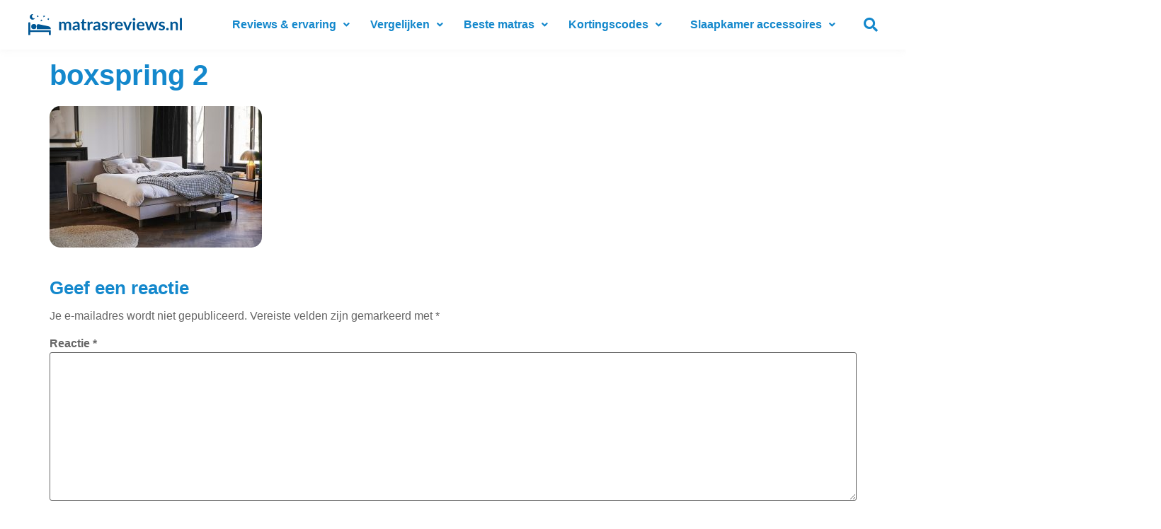

--- FILE ---
content_type: text/html; charset=UTF-8
request_url: https://matrasreviews.nl/boxspring/boxspring-2/
body_size: 19906
content:
<!doctype html>
<html lang="nl-NL" prefix="og: https://ogp.me/ns#">
<head>
	<meta charset="UTF-8">
	<meta name="viewport" content="width=device-width, initial-scale=1">
	<link rel="profile" href="https://gmpg.org/xfn/11">
	
<!-- Search Engine Optimization door Rank Math - https://rankmath.com/ -->
<title>boxspring 2 - Matrasreviews</title>
<meta name="robots" content="follow, index, max-snippet:-1, max-video-preview:-1, max-image-preview:large"/>
<link rel="canonical" href="https://matrasreviews.nl/boxspring/boxspring-2/" />
<meta property="og:locale" content="nl_NL" />
<meta property="og:type" content="article" />
<meta property="og:title" content="boxspring 2 - Matrasreviews" />
<meta property="og:url" content="https://matrasreviews.nl/boxspring/boxspring-2/" />
<meta property="og:site_name" content="Matrasreviews" />
<meta property="og:updated_time" content="2022-12-23T12:51:46+00:00" />
<meta property="og:image" content="https://matrasreviews.nl/wp-content/uploads/2022/12/boxspring-2.jpg" />
<meta property="og:image:secure_url" content="https://matrasreviews.nl/wp-content/uploads/2022/12/boxspring-2.jpg" />
<meta property="og:image:width" content="1500" />
<meta property="og:image:height" content="1000" />
<meta property="og:image:alt" content="boxspring" />
<meta property="og:image:type" content="image/jpeg" />
<meta name="twitter:card" content="summary_large_image" />
<meta name="twitter:title" content="boxspring 2 - Matrasreviews" />
<meta name="twitter:image" content="https://matrasreviews.nl/wp-content/uploads/2022/12/boxspring-2.jpg" />
<!-- /Rank Math WordPress SEO plugin -->

<link rel='dns-prefetch' href='//www.googletagmanager.com' />
<link rel="alternate" type="application/rss+xml" title="Matrasreviews &raquo; feed" href="https://matrasreviews.nl/feed/" />
<link rel="alternate" type="application/rss+xml" title="Matrasreviews &raquo; reacties feed" href="https://matrasreviews.nl/comments/feed/" />
<link rel="alternate" type="application/rss+xml" title="Matrasreviews &raquo; boxspring 2 reacties feed" href="https://matrasreviews.nl/boxspring/boxspring-2/feed/" />
<link rel="alternate" title="oEmbed (JSON)" type="application/json+oembed" href="https://matrasreviews.nl/wp-json/oembed/1.0/embed?url=https%3A%2F%2Fmatrasreviews.nl%2Fboxspring%2Fboxspring-2%2F" />
<link rel="alternate" title="oEmbed (XML)" type="text/xml+oembed" href="https://matrasreviews.nl/wp-json/oembed/1.0/embed?url=https%3A%2F%2Fmatrasreviews.nl%2Fboxspring%2Fboxspring-2%2F&#038;format=xml" />
<style id='wp-img-auto-sizes-contain-inline-css'>
img:is([sizes=auto i],[sizes^="auto," i]){contain-intrinsic-size:3000px 1500px}
/*# sourceURL=wp-img-auto-sizes-contain-inline-css */
</style>
<link rel='stylesheet' id='dce-animations-css' href='https://matrasreviews.nl/wp-content/plugins/dynamic-content-for-elementor/assets/css/animations.css?ver=3.3.23' media='all' />
<style id='wp-emoji-styles-inline-css'>

	img.wp-smiley, img.emoji {
		display: inline !important;
		border: none !important;
		box-shadow: none !important;
		height: 1em !important;
		width: 1em !important;
		margin: 0 0.07em !important;
		vertical-align: -0.1em !important;
		background: none !important;
		padding: 0 !important;
	}
/*# sourceURL=wp-emoji-styles-inline-css */
</style>
<link rel='stylesheet' id='wp-block-library-css' href='https://matrasreviews.nl/wp-includes/css/dist/block-library/style.min.css?ver=edfaa0580063d535e3a85d78978a94f1' media='all' />
<style id='global-styles-inline-css'>
:root{--wp--preset--aspect-ratio--square: 1;--wp--preset--aspect-ratio--4-3: 4/3;--wp--preset--aspect-ratio--3-4: 3/4;--wp--preset--aspect-ratio--3-2: 3/2;--wp--preset--aspect-ratio--2-3: 2/3;--wp--preset--aspect-ratio--16-9: 16/9;--wp--preset--aspect-ratio--9-16: 9/16;--wp--preset--color--black: #000000;--wp--preset--color--cyan-bluish-gray: #abb8c3;--wp--preset--color--white: #ffffff;--wp--preset--color--pale-pink: #f78da7;--wp--preset--color--vivid-red: #cf2e2e;--wp--preset--color--luminous-vivid-orange: #ff6900;--wp--preset--color--luminous-vivid-amber: #fcb900;--wp--preset--color--light-green-cyan: #7bdcb5;--wp--preset--color--vivid-green-cyan: #00d084;--wp--preset--color--pale-cyan-blue: #8ed1fc;--wp--preset--color--vivid-cyan-blue: #0693e3;--wp--preset--color--vivid-purple: #9b51e0;--wp--preset--gradient--vivid-cyan-blue-to-vivid-purple: linear-gradient(135deg,rgb(6,147,227) 0%,rgb(155,81,224) 100%);--wp--preset--gradient--light-green-cyan-to-vivid-green-cyan: linear-gradient(135deg,rgb(122,220,180) 0%,rgb(0,208,130) 100%);--wp--preset--gradient--luminous-vivid-amber-to-luminous-vivid-orange: linear-gradient(135deg,rgb(252,185,0) 0%,rgb(255,105,0) 100%);--wp--preset--gradient--luminous-vivid-orange-to-vivid-red: linear-gradient(135deg,rgb(255,105,0) 0%,rgb(207,46,46) 100%);--wp--preset--gradient--very-light-gray-to-cyan-bluish-gray: linear-gradient(135deg,rgb(238,238,238) 0%,rgb(169,184,195) 100%);--wp--preset--gradient--cool-to-warm-spectrum: linear-gradient(135deg,rgb(74,234,220) 0%,rgb(151,120,209) 20%,rgb(207,42,186) 40%,rgb(238,44,130) 60%,rgb(251,105,98) 80%,rgb(254,248,76) 100%);--wp--preset--gradient--blush-light-purple: linear-gradient(135deg,rgb(255,206,236) 0%,rgb(152,150,240) 100%);--wp--preset--gradient--blush-bordeaux: linear-gradient(135deg,rgb(254,205,165) 0%,rgb(254,45,45) 50%,rgb(107,0,62) 100%);--wp--preset--gradient--luminous-dusk: linear-gradient(135deg,rgb(255,203,112) 0%,rgb(199,81,192) 50%,rgb(65,88,208) 100%);--wp--preset--gradient--pale-ocean: linear-gradient(135deg,rgb(255,245,203) 0%,rgb(182,227,212) 50%,rgb(51,167,181) 100%);--wp--preset--gradient--electric-grass: linear-gradient(135deg,rgb(202,248,128) 0%,rgb(113,206,126) 100%);--wp--preset--gradient--midnight: linear-gradient(135deg,rgb(2,3,129) 0%,rgb(40,116,252) 100%);--wp--preset--font-size--small: 13px;--wp--preset--font-size--medium: 20px;--wp--preset--font-size--large: 36px;--wp--preset--font-size--x-large: 42px;--wp--preset--spacing--20: 0.44rem;--wp--preset--spacing--30: 0.67rem;--wp--preset--spacing--40: 1rem;--wp--preset--spacing--50: 1.5rem;--wp--preset--spacing--60: 2.25rem;--wp--preset--spacing--70: 3.38rem;--wp--preset--spacing--80: 5.06rem;--wp--preset--shadow--natural: 6px 6px 9px rgba(0, 0, 0, 0.2);--wp--preset--shadow--deep: 12px 12px 50px rgba(0, 0, 0, 0.4);--wp--preset--shadow--sharp: 6px 6px 0px rgba(0, 0, 0, 0.2);--wp--preset--shadow--outlined: 6px 6px 0px -3px rgb(255, 255, 255), 6px 6px rgb(0, 0, 0);--wp--preset--shadow--crisp: 6px 6px 0px rgb(0, 0, 0);}:root { --wp--style--global--content-size: 800px;--wp--style--global--wide-size: 1200px; }:where(body) { margin: 0; }.wp-site-blocks > .alignleft { float: left; margin-right: 2em; }.wp-site-blocks > .alignright { float: right; margin-left: 2em; }.wp-site-blocks > .aligncenter { justify-content: center; margin-left: auto; margin-right: auto; }:where(.wp-site-blocks) > * { margin-block-start: 24px; margin-block-end: 0; }:where(.wp-site-blocks) > :first-child { margin-block-start: 0; }:where(.wp-site-blocks) > :last-child { margin-block-end: 0; }:root { --wp--style--block-gap: 24px; }:root :where(.is-layout-flow) > :first-child{margin-block-start: 0;}:root :where(.is-layout-flow) > :last-child{margin-block-end: 0;}:root :where(.is-layout-flow) > *{margin-block-start: 24px;margin-block-end: 0;}:root :where(.is-layout-constrained) > :first-child{margin-block-start: 0;}:root :where(.is-layout-constrained) > :last-child{margin-block-end: 0;}:root :where(.is-layout-constrained) > *{margin-block-start: 24px;margin-block-end: 0;}:root :where(.is-layout-flex){gap: 24px;}:root :where(.is-layout-grid){gap: 24px;}.is-layout-flow > .alignleft{float: left;margin-inline-start: 0;margin-inline-end: 2em;}.is-layout-flow > .alignright{float: right;margin-inline-start: 2em;margin-inline-end: 0;}.is-layout-flow > .aligncenter{margin-left: auto !important;margin-right: auto !important;}.is-layout-constrained > .alignleft{float: left;margin-inline-start: 0;margin-inline-end: 2em;}.is-layout-constrained > .alignright{float: right;margin-inline-start: 2em;margin-inline-end: 0;}.is-layout-constrained > .aligncenter{margin-left: auto !important;margin-right: auto !important;}.is-layout-constrained > :where(:not(.alignleft):not(.alignright):not(.alignfull)){max-width: var(--wp--style--global--content-size);margin-left: auto !important;margin-right: auto !important;}.is-layout-constrained > .alignwide{max-width: var(--wp--style--global--wide-size);}body .is-layout-flex{display: flex;}.is-layout-flex{flex-wrap: wrap;align-items: center;}.is-layout-flex > :is(*, div){margin: 0;}body .is-layout-grid{display: grid;}.is-layout-grid > :is(*, div){margin: 0;}body{padding-top: 0px;padding-right: 0px;padding-bottom: 0px;padding-left: 0px;}a:where(:not(.wp-element-button)){text-decoration: underline;}:root :where(.wp-element-button, .wp-block-button__link){background-color: #32373c;border-width: 0;color: #fff;font-family: inherit;font-size: inherit;font-style: inherit;font-weight: inherit;letter-spacing: inherit;line-height: inherit;padding-top: calc(0.667em + 2px);padding-right: calc(1.333em + 2px);padding-bottom: calc(0.667em + 2px);padding-left: calc(1.333em + 2px);text-decoration: none;text-transform: inherit;}.has-black-color{color: var(--wp--preset--color--black) !important;}.has-cyan-bluish-gray-color{color: var(--wp--preset--color--cyan-bluish-gray) !important;}.has-white-color{color: var(--wp--preset--color--white) !important;}.has-pale-pink-color{color: var(--wp--preset--color--pale-pink) !important;}.has-vivid-red-color{color: var(--wp--preset--color--vivid-red) !important;}.has-luminous-vivid-orange-color{color: var(--wp--preset--color--luminous-vivid-orange) !important;}.has-luminous-vivid-amber-color{color: var(--wp--preset--color--luminous-vivid-amber) !important;}.has-light-green-cyan-color{color: var(--wp--preset--color--light-green-cyan) !important;}.has-vivid-green-cyan-color{color: var(--wp--preset--color--vivid-green-cyan) !important;}.has-pale-cyan-blue-color{color: var(--wp--preset--color--pale-cyan-blue) !important;}.has-vivid-cyan-blue-color{color: var(--wp--preset--color--vivid-cyan-blue) !important;}.has-vivid-purple-color{color: var(--wp--preset--color--vivid-purple) !important;}.has-black-background-color{background-color: var(--wp--preset--color--black) !important;}.has-cyan-bluish-gray-background-color{background-color: var(--wp--preset--color--cyan-bluish-gray) !important;}.has-white-background-color{background-color: var(--wp--preset--color--white) !important;}.has-pale-pink-background-color{background-color: var(--wp--preset--color--pale-pink) !important;}.has-vivid-red-background-color{background-color: var(--wp--preset--color--vivid-red) !important;}.has-luminous-vivid-orange-background-color{background-color: var(--wp--preset--color--luminous-vivid-orange) !important;}.has-luminous-vivid-amber-background-color{background-color: var(--wp--preset--color--luminous-vivid-amber) !important;}.has-light-green-cyan-background-color{background-color: var(--wp--preset--color--light-green-cyan) !important;}.has-vivid-green-cyan-background-color{background-color: var(--wp--preset--color--vivid-green-cyan) !important;}.has-pale-cyan-blue-background-color{background-color: var(--wp--preset--color--pale-cyan-blue) !important;}.has-vivid-cyan-blue-background-color{background-color: var(--wp--preset--color--vivid-cyan-blue) !important;}.has-vivid-purple-background-color{background-color: var(--wp--preset--color--vivid-purple) !important;}.has-black-border-color{border-color: var(--wp--preset--color--black) !important;}.has-cyan-bluish-gray-border-color{border-color: var(--wp--preset--color--cyan-bluish-gray) !important;}.has-white-border-color{border-color: var(--wp--preset--color--white) !important;}.has-pale-pink-border-color{border-color: var(--wp--preset--color--pale-pink) !important;}.has-vivid-red-border-color{border-color: var(--wp--preset--color--vivid-red) !important;}.has-luminous-vivid-orange-border-color{border-color: var(--wp--preset--color--luminous-vivid-orange) !important;}.has-luminous-vivid-amber-border-color{border-color: var(--wp--preset--color--luminous-vivid-amber) !important;}.has-light-green-cyan-border-color{border-color: var(--wp--preset--color--light-green-cyan) !important;}.has-vivid-green-cyan-border-color{border-color: var(--wp--preset--color--vivid-green-cyan) !important;}.has-pale-cyan-blue-border-color{border-color: var(--wp--preset--color--pale-cyan-blue) !important;}.has-vivid-cyan-blue-border-color{border-color: var(--wp--preset--color--vivid-cyan-blue) !important;}.has-vivid-purple-border-color{border-color: var(--wp--preset--color--vivid-purple) !important;}.has-vivid-cyan-blue-to-vivid-purple-gradient-background{background: var(--wp--preset--gradient--vivid-cyan-blue-to-vivid-purple) !important;}.has-light-green-cyan-to-vivid-green-cyan-gradient-background{background: var(--wp--preset--gradient--light-green-cyan-to-vivid-green-cyan) !important;}.has-luminous-vivid-amber-to-luminous-vivid-orange-gradient-background{background: var(--wp--preset--gradient--luminous-vivid-amber-to-luminous-vivid-orange) !important;}.has-luminous-vivid-orange-to-vivid-red-gradient-background{background: var(--wp--preset--gradient--luminous-vivid-orange-to-vivid-red) !important;}.has-very-light-gray-to-cyan-bluish-gray-gradient-background{background: var(--wp--preset--gradient--very-light-gray-to-cyan-bluish-gray) !important;}.has-cool-to-warm-spectrum-gradient-background{background: var(--wp--preset--gradient--cool-to-warm-spectrum) !important;}.has-blush-light-purple-gradient-background{background: var(--wp--preset--gradient--blush-light-purple) !important;}.has-blush-bordeaux-gradient-background{background: var(--wp--preset--gradient--blush-bordeaux) !important;}.has-luminous-dusk-gradient-background{background: var(--wp--preset--gradient--luminous-dusk) !important;}.has-pale-ocean-gradient-background{background: var(--wp--preset--gradient--pale-ocean) !important;}.has-electric-grass-gradient-background{background: var(--wp--preset--gradient--electric-grass) !important;}.has-midnight-gradient-background{background: var(--wp--preset--gradient--midnight) !important;}.has-small-font-size{font-size: var(--wp--preset--font-size--small) !important;}.has-medium-font-size{font-size: var(--wp--preset--font-size--medium) !important;}.has-large-font-size{font-size: var(--wp--preset--font-size--large) !important;}.has-x-large-font-size{font-size: var(--wp--preset--font-size--x-large) !important;}
:root :where(.wp-block-pullquote){font-size: 1.5em;line-height: 1.6;}
/*# sourceURL=global-styles-inline-css */
</style>
<link rel='stylesheet' id='lasso-live-css' href='https://matrasreviews.nl/wp-content/plugins/lasso/admin/assets/css/lasso-live.min.css?ver=1765372941' media='all' />
<link rel='stylesheet' id='lasso-table-frontend-css' href='https://matrasreviews.nl/wp-content/plugins/lasso/admin/assets/css/lasso-table-frontend.min.css?ver=1765372941' media='all' />
<link rel='stylesheet' id='dce-style-css' href='https://matrasreviews.nl/wp-content/plugins/dynamic-content-for-elementor/assets/css/style.css?ver=3.3.23' media='all' />
<link rel='stylesheet' id='dce-hidden-label-css' href='https://matrasreviews.nl/wp-content/plugins/dynamic-content-for-elementor/assets/css/hidden-label.css?ver=3.3.23' media='all' />
<link rel='stylesheet' id='dce-dynamic-visibility-css' href='https://matrasreviews.nl/wp-content/plugins/dynamic-content-for-elementor/assets/css/dynamic-visibility.css?ver=3.3.23' media='all' />
<link rel='stylesheet' id='dce-tooltip-css' href='https://matrasreviews.nl/wp-content/plugins/dynamic-content-for-elementor/assets/css/tooltip.css?ver=3.3.23' media='all' />
<link rel='stylesheet' id='dce-pageScroll-css' href='https://matrasreviews.nl/wp-content/plugins/dynamic-content-for-elementor/assets/css/page-scroll.css?ver=3.3.23' media='all' />
<link rel='stylesheet' id='dce-reveal-css' href='https://matrasreviews.nl/wp-content/plugins/dynamic-content-for-elementor/assets/css/reveal.css?ver=3.3.23' media='all' />
<link rel='stylesheet' id='dce-plyr-css' href='https://matrasreviews.nl/wp-content/plugins/dynamic-content-for-elementor/assets/node/plyr/plyr.css?ver=3.3.23' media='all' />
<link rel='stylesheet' id='hello-elementor-css' href='https://matrasreviews.nl/wp-content/themes/hello-elementor/assets/css/reset.css?ver=3.4.5' media='all' />
<link rel='stylesheet' id='hello-elementor-theme-style-css' href='https://matrasreviews.nl/wp-content/themes/hello-elementor/assets/css/theme.css?ver=3.4.5' media='all' />
<link rel='stylesheet' id='hello-elementor-header-footer-css' href='https://matrasreviews.nl/wp-content/themes/hello-elementor/assets/css/header-footer.css?ver=3.4.5' media='all' />
<link rel='stylesheet' id='elementor-frontend-css' href='https://matrasreviews.nl/wp-content/plugins/elementor/assets/css/frontend.min.css?ver=3.33.6' media='all' />
<link rel='stylesheet' id='elementor-post-3068-css' href='https://matrasreviews.nl/wp-content/uploads/elementor/css/post-3068.css?ver=1768812941' media='all' />
<link rel='stylesheet' id='widget-image-css' href='https://matrasreviews.nl/wp-content/plugins/elementor/assets/css/widget-image.min.css?ver=3.33.6' media='all' />
<link rel='stylesheet' id='e-sticky-css' href='https://matrasreviews.nl/wp-content/plugins/elementor-pro/assets/css/modules/sticky.min.css?ver=3.33.2' media='all' />
<link rel='stylesheet' id='widget-heading-css' href='https://matrasreviews.nl/wp-content/plugins/elementor/assets/css/widget-heading.min.css?ver=3.33.6' media='all' />
<link rel='stylesheet' id='widget-nav-menu-css' href='https://matrasreviews.nl/wp-content/plugins/elementor-pro/assets/css/widget-nav-menu.min.css?ver=3.33.2' media='all' />
<link rel='stylesheet' id='widget-icon-list-css' href='https://matrasreviews.nl/wp-content/plugins/elementor/assets/css/widget-icon-list.min.css?ver=3.33.6' media='all' />
<link rel='stylesheet' id='elementor-icons-css' href='https://matrasreviews.nl/wp-content/plugins/elementor/assets/lib/eicons/css/elementor-icons.min.css?ver=5.44.0' media='all' />
<link rel='stylesheet' id='dashicons-css' href='https://matrasreviews.nl/wp-includes/css/dashicons.min.css?ver=edfaa0580063d535e3a85d78978a94f1' media='all' />
<link rel='stylesheet' id='uael-frontend-css' href='https://matrasreviews.nl/wp-content/plugins/ultimate-elementor/assets/min-css/uael-frontend.min.css?ver=1.42.2' media='all' />
<link rel='stylesheet' id='uael-teammember-social-icons-css' href='https://matrasreviews.nl/wp-content/plugins/elementor/assets/css/widget-social-icons.min.css?ver=3.24.0' media='all' />
<link rel='stylesheet' id='uael-social-share-icons-brands-css' href='https://matrasreviews.nl/wp-content/plugins/elementor/assets/lib/font-awesome/css/brands.css?ver=5.15.3' media='all' />
<link rel='stylesheet' id='uael-social-share-icons-fontawesome-css' href='https://matrasreviews.nl/wp-content/plugins/elementor/assets/lib/font-awesome/css/fontawesome.css?ver=5.15.3' media='all' />
<link rel='stylesheet' id='uael-nav-menu-icons-css' href='https://matrasreviews.nl/wp-content/plugins/elementor/assets/lib/font-awesome/css/solid.css?ver=5.15.3' media='all' />
<link rel='stylesheet' id='elementor-post-3107-css' href='https://matrasreviews.nl/wp-content/uploads/elementor/css/post-3107.css?ver=1768812941' media='all' />
<link rel='stylesheet' id='elementor-post-3096-css' href='https://matrasreviews.nl/wp-content/uploads/elementor/css/post-3096.css?ver=1768812941' media='all' />
<link rel='stylesheet' id='tablepress-default-css' href='https://matrasreviews.nl/wp-content/plugins/tablepress/css/build/default.css?ver=3.2.6' media='all' />
<link rel='stylesheet' id='hello-elementor-child-style-css' href='https://matrasreviews.nl/wp-content/themes/Wolease-thema/style.css?ver=1.0.0' media='all' />
<link rel='stylesheet' id='ecs-styles-css' href='https://matrasreviews.nl/wp-content/plugins/ele-custom-skin/assets/css/ecs-style.css?ver=3.1.9' media='all' />
<link rel='stylesheet' id='elementor-post-3085-css' href='https://matrasreviews.nl/wp-content/uploads/elementor/css/post-3085.css?ver=1690529762' media='all' />
<link rel='stylesheet' id='elementor-post-3087-css' href='https://matrasreviews.nl/wp-content/uploads/elementor/css/post-3087.css?ver=1690466700' media='all' />
<link rel='stylesheet' id='elementor-icons-shared-0-css' href='https://matrasreviews.nl/wp-content/plugins/elementor/assets/lib/font-awesome/css/fontawesome.min.css?ver=5.15.3' media='all' />
<link rel='stylesheet' id='elementor-icons-fa-solid-css' href='https://matrasreviews.nl/wp-content/plugins/elementor/assets/lib/font-awesome/css/solid.min.css?ver=5.15.3' media='all' />
<script src="https://matrasreviews.nl/wp-includes/js/jquery/jquery.min.js?ver=3.7.1" id="jquery-core-js"></script>
<script src="https://matrasreviews.nl/wp-includes/js/jquery/jquery-migrate.min.js?ver=3.4.1" id="jquery-migrate-js"></script>

<!-- Google tag (gtag.js) snippet toegevoegd door Site Kit -->
<!-- Google Analytics snippet toegevoegd door Site Kit -->
<script src="https://www.googletagmanager.com/gtag/js?id=GT-P3M798T" id="google_gtagjs-js" async></script>
<script id="google_gtagjs-js-after">
window.dataLayer = window.dataLayer || [];function gtag(){dataLayer.push(arguments);}
gtag("set","linker",{"domains":["matrasreviews.nl"]});
gtag("js", new Date());
gtag("set", "developer_id.dZTNiMT", true);
gtag("config", "GT-P3M798T");
//# sourceURL=google_gtagjs-js-after
</script>
<script id="ecs_ajax_load-js-extra">
var ecs_ajax_params = {"ajaxurl":"https://matrasreviews.nl/wp-admin/admin-ajax.php","posts":"{\"page\":0,\"pagename\":\"boxspring-2\",\"error\":\"\",\"m\":\"\",\"p\":799,\"post_parent\":\"\",\"subpost\":\"\",\"subpost_id\":\"\",\"attachment\":\"\",\"attachment_id\":799,\"name\":\"boxspring-2\",\"page_id\":0,\"second\":\"\",\"minute\":\"\",\"hour\":\"\",\"day\":0,\"monthnum\":0,\"year\":0,\"w\":0,\"category_name\":\"\",\"tag\":\"\",\"cat\":\"\",\"tag_id\":\"\",\"author\":\"\",\"author_name\":\"\",\"feed\":\"\",\"tb\":\"\",\"paged\":0,\"meta_key\":\"\",\"meta_value\":\"\",\"preview\":\"\",\"s\":\"\",\"sentence\":\"\",\"title\":\"\",\"fields\":\"all\",\"menu_order\":\"\",\"embed\":\"\",\"category__in\":[],\"category__not_in\":[],\"category__and\":[],\"post__in\":[],\"post__not_in\":[],\"post_name__in\":[],\"tag__in\":[],\"tag__not_in\":[],\"tag__and\":[],\"tag_slug__in\":[],\"tag_slug__and\":[],\"post_parent__in\":[],\"post_parent__not_in\":[],\"author__in\":[],\"author__not_in\":[],\"search_columns\":[],\"ignore_sticky_posts\":false,\"suppress_filters\":false,\"cache_results\":true,\"update_post_term_cache\":true,\"update_menu_item_cache\":false,\"lazy_load_term_meta\":true,\"update_post_meta_cache\":true,\"post_type\":\"attachment\",\"posts_per_page\":10,\"nopaging\":false,\"comments_per_page\":\"50\",\"no_found_rows\":false,\"order\":\"DESC\"}"};
//# sourceURL=ecs_ajax_load-js-extra
</script>
<script src="https://matrasreviews.nl/wp-content/plugins/ele-custom-skin/assets/js/ecs_ajax_pagination.js?ver=3.1.9" id="ecs_ajax_load-js"></script>
<script src="https://matrasreviews.nl/wp-content/plugins/ele-custom-skin/assets/js/ecs.js?ver=3.1.9" id="ecs-script-js"></script>
<link rel="https://api.w.org/" href="https://matrasreviews.nl/wp-json/" /><link rel="alternate" title="JSON" type="application/json" href="https://matrasreviews.nl/wp-json/wp/v2/media/799" /><link rel="EditURI" type="application/rsd+xml" title="RSD" href="https://matrasreviews.nl/xmlrpc.php?rsd" />
<meta name="generator" content="Site Kit by Google 1.170.0" /><style type="text/css">
			:root{
				--lasso-main: #1488cc !important;
				--lasso-title: black !important;
				--lasso-button: #1488cc !important;
				--lasso-secondary-button: #1488cc !important;
				--lasso-button-text: white !important;
				--lasso-background: white !important;
				--lasso-pros: #22baa0 !important;
				--lasso-cons: #e06470 !important;
			}
			
			
		</style>
			<script type="text/javascript">
				// Notice how this gets configured before we load Font Awesome
				let lassoFontAwesomeJS = "" == 1
				// console.log("lassoFontAwesomeJS", lassoFontAwesomeJS)
				window.FontAwesomeConfig = { autoReplaceSvg: lassoFontAwesomeJS }
			</script>
		<meta name="generator" content="Elementor 3.33.6; features: additional_custom_breakpoints; settings: css_print_method-external, google_font-disabled, font_display-swap">
			<style>
				.e-con.e-parent:nth-of-type(n+4):not(.e-lazyloaded):not(.e-no-lazyload),
				.e-con.e-parent:nth-of-type(n+4):not(.e-lazyloaded):not(.e-no-lazyload) * {
					background-image: none !important;
				}
				@media screen and (max-height: 1024px) {
					.e-con.e-parent:nth-of-type(n+3):not(.e-lazyloaded):not(.e-no-lazyload),
					.e-con.e-parent:nth-of-type(n+3):not(.e-lazyloaded):not(.e-no-lazyload) * {
						background-image: none !important;
					}
				}
				@media screen and (max-height: 640px) {
					.e-con.e-parent:nth-of-type(n+2):not(.e-lazyloaded):not(.e-no-lazyload),
					.e-con.e-parent:nth-of-type(n+2):not(.e-lazyloaded):not(.e-no-lazyload) * {
						background-image: none !important;
					}
				}
			</style>
			<script id='nitro-telemetry-meta' nitro-exclude>window.NPTelemetryMetadata={missReason: (!window.NITROPACK_STATE ? 'cache not found' : 'hit'),pageType: 'page',isEligibleForOptimization: true,}</script><script id='nitro-generic' nitro-exclude>(()=>{window.NitroPack=window.NitroPack||{coreVersion:"na",isCounted:!1};let e=document.createElement("script");if(e.src="https://nitroscripts.com/nZZxtbVIWmMiKJnxOlitCUUWinEpjtwE",e.async=!0,e.id="nitro-script",document.head.appendChild(e),!window.NitroPack.isCounted){window.NitroPack.isCounted=!0;let t=()=>{navigator.sendBeacon("https://to.getnitropack.com/p",JSON.stringify({siteId:"nZZxtbVIWmMiKJnxOlitCUUWinEpjtwE",url:window.location.href,isOptimized:!!window.IS_NITROPACK,coreVersion:"na",missReason:window.NPTelemetryMetadata?.missReason||"",pageType:window.NPTelemetryMetadata?.pageType||"",isEligibleForOptimization:!!window.NPTelemetryMetadata?.isEligibleForOptimization}))};(()=>{let e=()=>new Promise(e=>{"complete"===document.readyState?e():window.addEventListener("load",e)}),i=()=>new Promise(e=>{document.prerendering?document.addEventListener("prerenderingchange",e,{once:!0}):e()}),a=async()=>{await i(),await e(),t()};a()})(),window.addEventListener("pageshow",e=>{if(e.persisted){let i=document.prerendering||self.performance?.getEntriesByType?.("navigation")[0]?.activationStart>0;"visible"!==document.visibilityState||i||t()}})}})();</script><link rel="icon" href="https://matrasreviews.nl/wp-content/uploads/2017/11/Screen-Shot-2017-11-20-at-10.30.00.png" sizes="32x32" />
<link rel="icon" href="https://matrasreviews.nl/wp-content/uploads/2017/11/Screen-Shot-2017-11-20-at-10.30.00.png" sizes="192x192" />
<link rel="apple-touch-icon" href="https://matrasreviews.nl/wp-content/uploads/2017/11/Screen-Shot-2017-11-20-at-10.30.00.png" />
<meta name="msapplication-TileImage" content="https://matrasreviews.nl/wp-content/uploads/2017/11/Screen-Shot-2017-11-20-at-10.30.00.png" />
		<style id="wp-custom-css">
			/* BEGIN - Rankmath breadcrumbs CSS */
nav.rank-math-breadcrumb {
    font-size: 12px;
}

nav.rank-math-breadcrumb span.separator {
    padding: 0px 10px;
    color: #d5d5d5;
}
nav.rank-math-breadcrumb span.last {
    color: var(--e-global-color-secondary );
}
/* EINDE - Rankmath breadcrumbs CSS */

/* BEGIN - Algemeen */
b, strong {
    font-weight: 700;
}

::marker {
		font-weight: 700;
}

.blog-wysiwyg-editor li {
		margin-bottom: 0.5em;
}

ul {
    margin-bottom: 0.9rem;
}

h2 {
    margin-top: 2rem;
    margin-bottom: 0.5rem;
}

[id] {
    scroll-margin-top: 100px !important;
}

@media only screen and (max-width: 600px) {
	[id] {
    scroll-margin-top: 50px !important;
}
}

a:focus {
		outline: 0 !important;
}
/* EINDE - Algemeen */

/* Loops */
.leestijd:before {
    content: '';
    font-size: 16px;
    /* font-weight: 400; */
    /* content: "\f017"; */
    color: white !important;
    width: 15px;
    height: 15px;
    margin-top: 0px;
    background-repeat: no-repeat;
    margin-right: 10px;
    background-image: url(https://matrasreviews.nl/wp-content/uploads/2023/07/clock-blauw-01-1.svg);
}

.leestijd {
	  display: flex;
		font-size: 14px;
    font-weight: 300;
		padding-left: 10px;
    color: var( --e-global-color-text ) !important;
		line-height: 1;
}

.home-leestijd:before {
    content: '';
    font-size: 16px;
    /* font-weight: 400; */
    /* content: "\f017"; */
    color: white !important;
    width: 15px;
    height: 15px;
    margin-top: -6px;
    background-repeat: no-repeat;
    margin-right: 10px;
    background-image: url(https://matrasreviews.nl/wp-content/uploads/2023/07/clock-blauw-01-1.svg);
}

@media only screen and (max-width: 600px) {
	
.home-leestijd:before {
    content: '';
    font-size: 16px;
    /* font-weight: 400; */
    /* content: "\f017"; */
    color: white !important;
    width: 15px;
    height: 15px;
    margin-top: -4px;
    background-repeat: no-repeat;
    margin-right: 10px;
    background-image: url(https://matrasreview.wodev.nl/wp-content/uploads/clock-01.svg);
}
}

.home-leestijd {
	  display: flex;
		font-size: 16px;
    font-weight: 300;
		padding-left: 10px;
    color: #ffff !important;
		line-height: 2px;
}

/* Buttons */
i.fas.fa-long-arrow-alt-right {
    color: var(--e-global-color-d4a81e3);
    line-height: 1.1em;
}

.knop-uitlijning span.elementor-button-text {
    text-align: left;
}

.elementor-button-content-wrapper {
		align-items: center !important;
}

a.lasso-button-1 {
    box-shadow: none !important;
    border-radius: 10px !important;
}


li#wp-admin-bar-elementor_edit_page {
    display: none !important;
}

.uael-submenu-icon-arrow .uael-nav-menu__layout-horizontal .menu-item-has-children ul a .sub-arrow i:before {
    content: '';
    margin-left: -27px !important;
}


a.fasc-button.fasc-size-large.fasc-type-flat.fasc-style-bold, a.fasc-button.fasc-size-large.fasc-type-flat {
    padding: 20px;
    display: flow-root;
    /* width: 40%; */
}		</style>
		</head>
<body data-rsssl=1 class="attachment wp-singular attachment-template-default attachmentid-799 attachment-jpeg wp-embed-responsive wp-theme-hello-elementor wp-child-theme-Wolease-thema lasso-v347 hello-elementor-default elementor-default elementor-kit-3068">


<a class="skip-link screen-reader-text" href="#content">Ga naar de inhoud</a>

		<header data-elementor-type="header" data-elementor-id="3107" class="elementor elementor-3107 elementor-location-header" data-elementor-post-type="elementor_library">
					<header data-dce-background-color="#FFFFFF" class="elementor-section elementor-top-section elementor-element elementor-element-17e9ec12 elementor-section-content-middle elementor-hidden-mobile elementor-hidden-tablet elementor-section-boxed elementor-section-height-default elementor-section-height-default" data-id="17e9ec12" data-element_type="section" data-settings="{&quot;background_background&quot;:&quot;classic&quot;,&quot;sticky&quot;:&quot;top&quot;,&quot;sticky_on&quot;:[&quot;desktop&quot;,&quot;tablet&quot;],&quot;sticky_offset&quot;:0,&quot;sticky_effects_offset&quot;:0,&quot;sticky_anchor_link_offset&quot;:0}">
						<div class="elementor-container elementor-column-gap-no">
					<div class="elementor-column elementor-col-50 elementor-top-column elementor-element elementor-element-747ea0f3" data-id="747ea0f3" data-element_type="column">
			<div class="elementor-widget-wrap elementor-element-populated">
						<div class="elementor-element elementor-element-2c23bbaa dce_masking-none elementor-widget elementor-widget-image" data-id="2c23bbaa" data-element_type="widget" data-widget_type="image.default">
				<div class="elementor-widget-container">
																<a href="https://matrasreviews.nl">
							<img src="https://matrasreviews.nl/wp-content/uploads/2023/07/matrasreviews-logo-donkerblauw.svg" title="" alt="" loading="lazy" />								</a>
															</div>
				</div>
					</div>
		</div>
				<div class="elementor-column elementor-col-50 elementor-top-column elementor-element elementor-element-3746436c" data-id="3746436c" data-element_type="column">
			<div class="elementor-widget-wrap elementor-element-populated">
						<div class="elementor-element elementor-element-75a44f86 uael-link-redirect-self_link elementor-widget__width-auto uael-submenu-open-hover uael-submenu-icon-arrow uael-submenu-animation-none uael-nav-menu__breakpoint-tablet elementor-widget elementor-widget-uael-nav-menu" data-id="75a44f86" data-element_type="widget" data-settings="{&quot;distance_from_menu&quot;:{&quot;unit&quot;:&quot;px&quot;,&quot;size&quot;:5,&quot;sizes&quot;:[]},&quot;distance_from_menu_tablet&quot;:{&quot;unit&quot;:&quot;px&quot;,&quot;size&quot;:&quot;&quot;,&quot;sizes&quot;:[]},&quot;distance_from_menu_mobile&quot;:{&quot;unit&quot;:&quot;px&quot;,&quot;size&quot;:&quot;&quot;,&quot;sizes&quot;:[]}}" data-widget_type="uael-nav-menu.default">
				<div class="elementor-widget-container">
							<div class="uael-nav-menu uael-layout-horizontal uael-nav-menu-layout uael-pointer__none" data-layout="horizontal">
				<div role="button" class="uael-nav-menu__toggle elementor-clickable">
					<span class="screen-reader-text">Main Menu</span>
					<div class="uael-nav-menu-icon">
						<svg xmlns="http://www.w3.org/2000/svg" xmlns:xlink="http://www.w3.org/1999/xlink" id="Layer_1" x="0px" y="0px" viewBox="0 0 448 332" style="enable-background:new 0 0 448 332;" xml:space="preserve"><path d="M0,32C0,14.3,14.3,0,32,0h384c17.7,0,32,14.3,32,32s-14.3,32-32,32H32C14.3,64,0,49.7,0,32z M0,166c0-17.7,14.3-32,32-32 h384c17.7,0,32,14.3,32,32s-14.3,32-32,32H32C14.3,198,0,183.7,0,166z M448,300c0,17.7-14.3,32-32,32H32c-17.7,0-32-14.3-32-32 s14.3-32,32-32h384C433.7,268,448,282.3,448,300z"></path></svg>					</div>
									</div>
							<nav class="uael-nav-menu__layout-horizontal uael-nav-menu__submenu-arrow" data-toggle-icon="&lt;svg xmlns=&quot;http://www.w3.org/2000/svg&quot; xmlns:xlink=&quot;http://www.w3.org/1999/xlink&quot; id=&quot;Layer_1&quot; x=&quot;0px&quot; y=&quot;0px&quot; viewBox=&quot;0 0 448 332&quot; style=&quot;enable-background:new 0 0 448 332;&quot; xml:space=&quot;preserve&quot;&gt;&lt;path d=&quot;M0,32C0,14.3,14.3,0,32,0h384c17.7,0,32,14.3,32,32s-14.3,32-32,32H32C14.3,64,0,49.7,0,32z M0,166c0-17.7,14.3-32,32-32 h384c17.7,0,32,14.3,32,32s-14.3,32-32,32H32C14.3,198,0,183.7,0,166z M448,300c0,17.7-14.3,32-32,32H32c-17.7,0-32-14.3-32-32 s14.3-32,32-32h384C433.7,268,448,282.3,448,300z&quot;&gt;&lt;/path&gt;&lt;/svg&gt;" data-close-icon="&lt;i aria-hidden=&quot;true&quot; class=&quot;fas fa-times&quot;&gt;&lt;/i&gt;" data-full-width="yes"><ul id="menu-1-75a44f86" class="uael-nav-menu"><li id="menu-item-287" class="menu-item menu-item-type-post_type menu-item-object-page menu-item-has-children parent uael-has-submenu uael-creative-menu"><div class="uael-has-submenu-container"><a href="https://matrasreviews.nl/matrassen-vergelijken-ervaring-beoordelingen/" class = "uael-menu-item">Reviews &#038; ervaring<span class='uael-menu-toggle sub-arrow uael-menu-child-0'><i class='fa'></i></span></a></div>
<ul class="sub-menu">
	<li id="menu-item-281" class="menu-item menu-item-type-post_type menu-item-object-page uael-creative-menu"><a href="https://matrasreviews.nl/emma-matras-ervaringen-test/" class = "uael-sub-menu-item">Emma matras ervaringen &#038; test</a></li>
	<li id="menu-item-291" class="menu-item menu-item-type-post_type menu-item-object-page uael-creative-menu"><a href="https://matrasreviews.nl/matt-matras-ervaring-review-winnaar-consumentenbond-2023/" class = "uael-sub-menu-item">Matt Matras Review (Winnaar consumentenbond 2023)</a></li>
	<li id="menu-item-384" class="menu-item menu-item-type-custom menu-item-object-custom uael-creative-menu"><a href="https://matrasreviews.nl/verschillen-tussen-emma-simba-matt-eve-matrassen/" class = "uael-sub-menu-item">Conclusie: test en vergelijkingen</a></li>
</ul>
</li>
<li id="menu-item-288" class="menu-item menu-item-type-post_type menu-item-object-page menu-item-has-children parent uael-has-submenu uael-creative-menu"><div class="uael-has-submenu-container"><a href="https://matrasreviews.nl/matrassen-vergelijken/" class = "uael-menu-item">Vergelijken<span class='uael-menu-toggle sub-arrow uael-menu-child-0'><i class='fa'></i></span></a></div>
<ul class="sub-menu">
	<li id="menu-item-845" class="menu-item menu-item-type-post_type menu-item-object-page uael-creative-menu"><a href="https://matrasreviews.nl/ikea-matras-review/" class = "uael-sub-menu-item">Ikea Matras Review</a></li>
	<li id="menu-item-279" class="menu-item menu-item-type-post_type menu-item-object-page menu-item-has-children uael-has-submenu uael-creative-menu"><div class="uael-has-submenu-container"><a href="https://matrasreviews.nl/emma-matras/" class = "uael-sub-menu-item">Emma Matras Review<span class='uael-menu-toggle sub-arrow uael-menu-child-1'><i class='fa'></i></span></a></div>
	<ul class="sub-menu">
		<li id="menu-item-321" class="menu-item menu-item-type-post_type menu-item-object-page uael-creative-menu"><a href="https://matrasreviews.nl/verschil-emma-en-simba-matras/" class = "uael-sub-menu-item">Verschil Emma en Simba matras</a></li>
		<li id="menu-item-320" class="menu-item menu-item-type-post_type menu-item-object-page uael-creative-menu"><a href="https://matrasreviews.nl/verschil-emma-en-matt-matras/" class = "uael-sub-menu-item">Verschil Emma en Matt matras</a></li>
		<li id="menu-item-319" class="menu-item menu-item-type-post_type menu-item-object-page uael-creative-menu"><a href="https://matrasreviews.nl/verschil-emma-en-eve-matras/" class = "uael-sub-menu-item">Verschil Emma en Eve Matras</a></li>
	</ul>
</li>
	<li id="menu-item-289" class="menu-item menu-item-type-post_type menu-item-object-page menu-item-has-children uael-has-submenu uael-creative-menu"><div class="uael-has-submenu-container"><a href="https://matrasreviews.nl/matt-matras/" class = "uael-sub-menu-item">Matt Matras Review | Test &#038; Beoordeling [Objectief getest]<span class='uael-menu-toggle sub-arrow uael-menu-child-1'><i class='fa'></i></span></a></div>
	<ul class="sub-menu">
		<li id="menu-item-298" class="menu-item menu-item-type-post_type menu-item-object-page uael-creative-menu"><a href="https://matrasreviews.nl/verschil-matt-en-emma-matras/" class = "uael-sub-menu-item">Verschil Matt en Emma matras</a></li>
		<li id="menu-item-300" class="menu-item menu-item-type-post_type menu-item-object-page uael-creative-menu"><a href="https://matrasreviews.nl/verschil-matt-en-simba-matras/" class = "uael-sub-menu-item">Verschil Matt en Simba matras</a></li>
		<li id="menu-item-299" class="menu-item menu-item-type-post_type menu-item-object-page uael-creative-menu"><a href="https://matrasreviews.nl/verschil-matt-en-eve-matras/" class = "uael-sub-menu-item">Verschil Matt en Eve matras</a></li>
	</ul>
</li>
	<li id="menu-item-282" class="menu-item menu-item-type-post_type menu-item-object-page menu-item-has-children uael-has-submenu uael-creative-menu"><div class="uael-has-submenu-container"><a href="https://matrasreviews.nl/eve-matras/" class = "uael-sub-menu-item">Eve matras<span class='uael-menu-toggle sub-arrow uael-menu-child-1'><i class='fa'></i></span></a></div>
	<ul class="sub-menu">
		<li id="menu-item-295" class="menu-item menu-item-type-post_type menu-item-object-page uael-creative-menu"><a href="https://matrasreviews.nl/verschil-eve-en-emma-matras/" class = "uael-sub-menu-item">Verschil Eve en Emma matras</a></li>
		<li id="menu-item-296" class="menu-item menu-item-type-post_type menu-item-object-page uael-creative-menu"><a href="https://matrasreviews.nl/verschil-eve-en-matt-matras/" class = "uael-sub-menu-item">Verschil Eve en Matt matras</a></li>
		<li id="menu-item-297" class="menu-item menu-item-type-post_type menu-item-object-page uael-creative-menu"><a href="https://matrasreviews.nl/verschil-eve-en-simba-matras/" class = "uael-sub-menu-item">Verschil Eve en Simba matras</a></li>
	</ul>
</li>
	<li id="menu-item-278" class="menu-item menu-item-type-post_type menu-item-object-page uael-creative-menu"><a href="https://matrasreviews.nl/verschillen-tussen-emma-simba-matt-eve-matrassen/" class = "uael-sub-menu-item">Verschillen tussen Emma, Simba, Matt en Eve: vergelijk de matrassen</a></li>
</ul>
</li>
<li id="menu-item-577" class="menu-item menu-item-type-post_type menu-item-object-page menu-item-has-children parent uael-has-submenu uael-creative-menu"><div class="uael-has-submenu-container"><a href="https://matrasreviews.nl/beste-matras/" class = "uael-menu-item">Beste matras<span class='uael-menu-toggle sub-arrow uael-menu-child-0'><i class='fa'></i></span></a></div>
<ul class="sub-menu">
	<li id="menu-item-2477" class="menu-item menu-item-type-post_type menu-item-object-page uael-creative-menu"><a href="https://matrasreviews.nl/beste-matras-consumentenbond-2023/" class = "uael-sub-menu-item">Beste Matras Consumentenbond 2023? Hét aanpasbare Matt matras!</a></li>
	<li id="menu-item-1049" class="menu-item menu-item-type-custom menu-item-object-custom uael-creative-menu"><a href="https://matrasreviews.nl/beste-matras/" class = "uael-sub-menu-item">Best geteste matras</a></li>
	<li id="menu-item-935" class="menu-item menu-item-type-post_type menu-item-object-page uael-creative-menu"><a href="https://matrasreviews.nl/matras-80x200/" class = "uael-sub-menu-item">Beste matras 80&#215;200</a></li>
	<li id="menu-item-857" class="menu-item menu-item-type-post_type menu-item-object-page uael-creative-menu"><a href="https://matrasreviews.nl/matras-90x200/" class = "uael-sub-menu-item">Beste matras 90×200</a></li>
	<li id="menu-item-853" class="menu-item menu-item-type-post_type menu-item-object-page uael-creative-menu"><a href="https://matrasreviews.nl/matras-120x200/" class = "uael-sub-menu-item">Beste matras 120×200</a></li>
	<li id="menu-item-856" class="menu-item menu-item-type-post_type menu-item-object-page uael-creative-menu"><a href="https://matrasreviews.nl/matras-140x200/" class = "uael-sub-menu-item">Beste matras 140×200</a></li>
	<li id="menu-item-855" class="menu-item menu-item-type-post_type menu-item-object-page uael-creative-menu"><a href="https://matrasreviews.nl/matras-160x200/" class = "uael-sub-menu-item">Beste matras 160×200</a></li>
	<li id="menu-item-854" class="menu-item menu-item-type-post_type menu-item-object-page uael-creative-menu"><a href="https://matrasreviews.nl/matras-180x200/" class = "uael-sub-menu-item">Beste matras 180×200</a></li>
	<li id="menu-item-868" class="menu-item menu-item-type-post_type menu-item-object-page uael-creative-menu"><a href="https://matrasreviews.nl/koudschuim-matras/" class = "uael-sub-menu-item">Koudschuim matras</a></li>
	<li id="menu-item-918" class="menu-item menu-item-type-post_type menu-item-object-page uael-creative-menu"><a href="https://matrasreviews.nl/traagschuim-matras/" class = "uael-sub-menu-item">Traagschuim matras</a></li>
	<li id="menu-item-586" class="menu-item menu-item-type-post_type menu-item-object-page uael-creative-menu"><a href="https://matrasreviews.nl/beste-matras-zijslapers/" class = "uael-sub-menu-item">Beste matras voor zijslapers</a></li>
</ul>
</li>
<li id="menu-item-286" class="menu-item menu-item-type-post_type menu-item-object-page menu-item-has-children parent uael-has-submenu uael-creative-menu"><div class="uael-has-submenu-container"><a href="https://matrasreviews.nl/kortingscodes/" class = "uael-menu-item">Kortingscodes<span class='uael-menu-toggle sub-arrow uael-menu-child-0'><i class='fa'></i></span></a></div>
<ul class="sub-menu">
	<li id="menu-item-280" class="menu-item menu-item-type-post_type menu-item-object-page uael-creative-menu"><a href="https://matrasreviews.nl/emma-matras-kortingscode/" class = "uael-sub-menu-item">Emma matras kortingscode</a></li>
	<li id="menu-item-290" class="menu-item menu-item-type-post_type menu-item-object-page uael-creative-menu"><a href="https://matrasreviews.nl/matt-sleeps-kortingscode/" class = "uael-sub-menu-item">Matt Sleeps kortingscode: zó kom je aan de beste kortingen</a></li>
</ul>
</li>
</ul></nav>
					</div>
							</div>
				</div>
				<div class="elementor-element elementor-element-7ccbb6e0 uael-link-redirect-self_link elementor-widget__width-auto uael-submenu-open-hover uael-submenu-icon-arrow uael-submenu-animation-none uael-nav-menu__breakpoint-tablet uael-nav-menu-toggle-label-no elementor-widget elementor-widget-uael-nav-menu" data-id="7ccbb6e0" data-element_type="widget" data-settings="{&quot;distance_from_menu&quot;:{&quot;unit&quot;:&quot;px&quot;,&quot;size&quot;:25,&quot;sizes&quot;:[]},&quot;distance_from_menu_tablet&quot;:{&quot;unit&quot;:&quot;px&quot;,&quot;size&quot;:&quot;&quot;,&quot;sizes&quot;:[]},&quot;distance_from_menu_mobile&quot;:{&quot;unit&quot;:&quot;px&quot;,&quot;size&quot;:&quot;&quot;,&quot;sizes&quot;:[]}}" data-widget_type="uael-nav-menu.default">
				<div class="elementor-widget-container">
							<div class="uael-nav-menu uael-layout-horizontal uael-nav-menu-layout uael-pointer__none" data-layout="horizontal">
				<div role="button" class="uael-nav-menu__toggle elementor-clickable">
					<span class="screen-reader-text">Main Menu</span>
					<div class="uael-nav-menu-icon">
						<svg xmlns="http://www.w3.org/2000/svg" xmlns:xlink="http://www.w3.org/1999/xlink" id="Layer_1" x="0px" y="0px" viewBox="0 0 448 332" style="enable-background:new 0 0 448 332;" xml:space="preserve"><path d="M0,32C0,14.3,14.3,0,32,0h384c17.7,0,32,14.3,32,32s-14.3,32-32,32H32C14.3,64,0,49.7,0,32z M0,166c0-17.7,14.3-32,32-32 h384c17.7,0,32,14.3,32,32s-14.3,32-32,32H32C14.3,198,0,183.7,0,166z M448,300c0,17.7-14.3,32-32,32H32c-17.7,0-32-14.3-32-32 s14.3-32,32-32h384C433.7,268,448,282.3,448,300z"></path></svg>					</div>
									</div>
										<nav class="uael-nav-menu__layout-horizontal uael-nav-menu__submenu-arrow" data-toggle-icon="&lt;svg xmlns=&quot;http://www.w3.org/2000/svg&quot; xmlns:xlink=&quot;http://www.w3.org/1999/xlink&quot; id=&quot;Layer_1&quot; x=&quot;0px&quot; y=&quot;0px&quot; viewBox=&quot;0 0 448 332&quot; style=&quot;enable-background:new 0 0 448 332;&quot; xml:space=&quot;preserve&quot;&gt;&lt;path d=&quot;M0,32C0,14.3,14.3,0,32,0h384c17.7,0,32,14.3,32,32s-14.3,32-32,32H32C14.3,64,0,49.7,0,32z M0,166c0-17.7,14.3-32,32-32 h384c17.7,0,32,14.3,32,32s-14.3,32-32,32H32C14.3,198,0,183.7,0,166z M448,300c0,17.7-14.3,32-32,32H32c-17.7,0-32-14.3-32-32 s14.3-32,32-32h384C433.7,268,448,282.3,448,300z&quot;&gt;&lt;/path&gt;&lt;/svg&gt;" data-close-icon="&lt;i aria-hidden=&quot;true&quot; class=&quot;fas fa-times&quot;&gt;&lt;/i&gt;" data-full-width="yes">
			 <ul class="uael-nav-menu uael-nav-menu-custom uael-custom-wrapper"><li class="menu-item menu-item-has-children parent parent-has-no-child elementor-repeater-item-f4205c7" data-dropdown-width="section" data-dropdown-pos=""><div class='uael-has-submenu-container'><a href="/slaapkamer-accessoires/" class='uael-menu-item'>Slaapkamer accessoires<span class='uael-menu-toggle sub-arrow parent-item'><i class='fa'></i></span></a></div><ul class='sub-menu parent-do-not-have-template'><div class="menu-item saved-content child elementor-repeater elementor-repeater-item-aff7621">		<div data-elementor-type="section" data-elementor-id="3070" class="elementor elementor-3070 elementor-location-header" data-elementor-post-type="elementor_library">
					<section class="elementor-section elementor-top-section elementor-element elementor-element-7f1e2855 elementor-section-full_width elementor-section-content-top elementor-section-height-default elementor-section-height-default" data-id="7f1e2855" data-element_type="section" data-settings="{&quot;background_background&quot;:&quot;classic&quot;}">
						<div class="elementor-container elementor-column-gap-no">
					<div class="elementor-column elementor-col-33 elementor-top-column elementor-element elementor-element-d2e557d" data-id="d2e557d" data-element_type="column">
			<div class="elementor-widget-wrap elementor-element-populated">
						<div class="elementor-element elementor-element-fd4754f elementor-widget elementor-widget-heading" data-id="fd4754f" data-element_type="widget" data-widget_type="heading.default">
				<div class="elementor-widget-container">
					<h3 class="elementor-heading-title elementor-size-default">Kussens</h3>				</div>
				</div>
				<div class="elementor-element elementor-element-5dda2df7 mega-nav-menu elementor-widget elementor-widget-nav-menu" data-id="5dda2df7" data-element_type="widget" data-settings="{&quot;layout&quot;:&quot;dropdown&quot;,&quot;submenu_icon&quot;:{&quot;value&quot;:&quot;&lt;i class=\&quot;fas fa-angle-down\&quot; aria-hidden=\&quot;true\&quot;&gt;&lt;\/i&gt;&quot;,&quot;library&quot;:&quot;fa-solid&quot;}}" data-widget_type="nav-menu.default">
				<div class="elementor-widget-container">
								<nav class="elementor-nav-menu--dropdown elementor-nav-menu__container" aria-hidden="true">
				<ul id="menu-2-5dda2df7" class="elementor-nav-menu"><li class="menu-item menu-item-type-post_type menu-item-object-page menu-item-3279"><a href="https://matrasreviews.nl/topper/" class="elementor-item" tabindex="-1">De beste topper ofwel topmatras kopen? De beste opties op een rij [Review]!</a></li>
<li class="menu-item menu-item-type-post_type menu-item-object-page menu-item-3280"><a href="https://matrasreviews.nl/kussens/" class="elementor-item" tabindex="-1">Kussens kopen? Bekijk De Top 5 Kussens – Kooptips</a></li>
<li class="menu-item menu-item-type-post_type menu-item-object-page menu-item-3281"><a href="https://matrasreviews.nl/beste-kussen-consumentenbond/" class="elementor-item" tabindex="-1">Beste kussen Consumentenbond: Hier lees je alle Tips</a></li>
<li class="menu-item menu-item-type-post_type menu-item-object-page menu-item-3282"><a href="https://matrasreviews.nl/hoofdkussen/" class="elementor-item" tabindex="-1">Hoofdkussen kopen? – Bekijk hier de beste hoofdkussens – Kooptips</a></li>
<li class="menu-item menu-item-type-post_type menu-item-object-page menu-item-3283"><a href="https://matrasreviews.nl/warmte-kussen/" class="elementor-item" tabindex="-1">Warmte kussen kopen? Bekijk De Top 5 Warmte Kussens! Kooptips</a></li>
<li class="menu-item menu-item-type-post_type menu-item-object-page menu-item-3295"><a href="https://matrasreviews.nl/anti-snurk-kussen/" class="elementor-item" tabindex="-1">Anti Snurk Kussen Kopen? – Bekijk De Top 5 anti-snurk kussens!</a></li>
<li class="menu-item menu-item-type-post_type menu-item-object-page menu-item-3296"><a href="https://matrasreviews.nl/bamboe-kussens-beste-getest/" class="elementor-item" tabindex="-1">Bamboe kussens (Beste Getest)</a></li>
<li class="menu-item menu-item-type-post_type menu-item-object-page menu-item-3298"><a href="https://matrasreviews.nl/donzen-kussen/" class="elementor-item" tabindex="-1">Donzen kussen Kopen? Bekijk De Top 3 – Tips</a></li>
</ul>			</nav>
						</div>
				</div>
					</div>
		</div>
				<div class="elementor-column elementor-col-33 elementor-top-column elementor-element elementor-element-43b4168d" data-id="43b4168d" data-element_type="column">
			<div class="elementor-widget-wrap elementor-element-populated">
						<div class="elementor-element elementor-element-161480f5 elementor-widget elementor-widget-heading" data-id="161480f5" data-element_type="widget" data-widget_type="heading.default">
				<div class="elementor-widget-container">
					<h3 class="elementor-heading-title elementor-size-default"><a href="https://matrasreviews.nl/">Kop 2</a></h3>				</div>
				</div>
				<div class="elementor-element elementor-element-70c7894b mega-nav-menu elementor-widget elementor-widget-nav-menu" data-id="70c7894b" data-element_type="widget" data-settings="{&quot;layout&quot;:&quot;dropdown&quot;,&quot;submenu_icon&quot;:{&quot;value&quot;:&quot;&lt;i class=\&quot;fas fa-angle-down\&quot; aria-hidden=\&quot;true\&quot;&gt;&lt;\/i&gt;&quot;,&quot;library&quot;:&quot;fa-solid&quot;}}" data-widget_type="nav-menu.default">
				<div class="elementor-widget-container">
								<nav class="elementor-nav-menu--dropdown elementor-nav-menu__container" aria-hidden="true">
				<ul id="menu-2-70c7894b" class="elementor-nav-menu"><li class="menu-item menu-item-type-post_type menu-item-object-page menu-item-3286"><a href="https://matrasreviews.nl/ergonomisch-kussen/" class="elementor-item" tabindex="-1">Ergonomisch Kussen Kopen? Bekijk de top 5 ergonomische kussens!</a></li>
<li class="menu-item menu-item-type-post_type menu-item-object-page menu-item-3287"><a href="https://matrasreviews.nl/langwerpig-kussen/" class="elementor-item" tabindex="-1">Langwerpig kussen kopen? Bekijk de top 3! KoopTips</a></li>
<li class="menu-item menu-item-type-post_type menu-item-object-page menu-item-3289"><a href="https://matrasreviews.nl/kapok-kussen/" class="elementor-item" tabindex="-1">Kapok kussen Kopen? – Bekijk De Top 5 Kapok Kussens! Tips</a></li>
<li class="menu-item menu-item-type-post_type menu-item-object-page menu-item-3290"><a href="https://matrasreviews.nl/nek-kussen/" class="elementor-item" tabindex="-1">Nek kussen kopen? – Kooptips – Bekijk de top 5</a></li>
<li class="menu-item menu-item-type-post_type menu-item-object-page menu-item-3291"><a href="https://matrasreviews.nl/elektrisch-kussen/" class="elementor-item" tabindex="-1">Elektrisch kussen kopen? Bekijk de Top 5 – Kooptips</a></li>
<li class="menu-item menu-item-type-post_type menu-item-object-page menu-item-3292"><a href="https://matrasreviews.nl/orthopedisch-kussen/" class="elementor-item" tabindex="-1">Orthopedisch Kussen Kopen? – Bekijk De Top 5 – Tips</a></li>
<li class="menu-item menu-item-type-post_type menu-item-object-page menu-item-3293"><a href="https://matrasreviews.nl/kussen-wassen/" class="elementor-item" tabindex="-1">Kussen wassen? Lees hier de beste tips om je kussen te wassen!</a></li>
<li class="menu-item menu-item-type-post_type menu-item-object-page menu-item-3294"><a href="https://matrasreviews.nl/memory-foam-kussen/" class="elementor-item" tabindex="-1">Memory foam kussen kopen? – Kooptips – Bekijk de top 3!</a></li>
<li class="menu-item menu-item-type-post_type menu-item-object-page menu-item-3297"><a href="https://matrasreviews.nl/kussen-voor-nekklachten/" class="elementor-item" tabindex="-1">Kussen voor Nekklachten: Kooptips – Bekijk de top 3</a></li>
</ul>			</nav>
						</div>
				</div>
					</div>
		</div>
				<div class="elementor-column elementor-col-33 elementor-top-column elementor-element elementor-element-1692ed2e" data-id="1692ed2e" data-element_type="column">
			<div class="elementor-widget-wrap elementor-element-populated">
						<div class="elementor-element elementor-element-49ca71ff elementor-widget elementor-widget-heading" data-id="49ca71ff" data-element_type="widget" data-widget_type="heading.default">
				<div class="elementor-widget-container">
					<h3 class="elementor-heading-title elementor-size-default"><a href="https://matrasreviews.nl/home-vergelijk-emma-matras-simba-eve-matt/">Kop 3</a></h3>				</div>
				</div>
				<div class="elementor-element elementor-element-17d9c2a4 mega-nav-menu elementor-widget elementor-widget-nav-menu" data-id="17d9c2a4" data-element_type="widget" data-settings="{&quot;layout&quot;:&quot;dropdown&quot;,&quot;submenu_icon&quot;:{&quot;value&quot;:&quot;&lt;i class=\&quot;fas fa-angle-down\&quot; aria-hidden=\&quot;true\&quot;&gt;&lt;\/i&gt;&quot;,&quot;library&quot;:&quot;fa-solid&quot;}}" data-widget_type="nav-menu.default">
				<div class="elementor-widget-container">
								<nav class="elementor-nav-menu--dropdown elementor-nav-menu__container" aria-hidden="true">
				<ul id="menu-2-17d9c2a4" class="elementor-nav-menu"><li class="menu-item menu-item-type-post_type menu-item-object-page menu-item-3299"><a href="https://matrasreviews.nl/goed-kussen/" class="elementor-item" tabindex="-1">Goed kussen gezocht? Hier vind je een top 10 van de beste kussens.</a></li>
<li class="menu-item menu-item-type-post_type menu-item-object-page menu-item-3300"><a href="https://matrasreviews.nl/kussen-kopen/" class="elementor-item" tabindex="-1">Kussen kopen? Lees Hier 10 Tips En Bekijk De Top 5</a></li>
<li class="menu-item menu-item-type-post_type menu-item-object-page menu-item-3301"><a href="https://matrasreviews.nl/verwarmd-kussen/" class="elementor-item" tabindex="-1">Verwarmd Kussen: KoopTips: Bekijk de 10 beste verwarmde kussens</a></li>
<li class="menu-item menu-item-type-post_type menu-item-object-page menu-item-3302"><a href="https://matrasreviews.nl/veren-kussen/" class="elementor-item" tabindex="-1">Veren Kussen Kopen? Bekijk Onze Favoriet en de Top 3! – Tips</a></li>
<li class="menu-item menu-item-type-post_type menu-item-object-page menu-item-3303"><a href="https://matrasreviews.nl/wollen-kussen/" class="elementor-item" tabindex="-1">Wollen kussen: Bekijk hier onze Beste Wollen Kussens!</a></li>
<li class="menu-item menu-item-type-post_type menu-item-object-page menu-item-3304"><a href="https://matrasreviews.nl/kussen-tegen-nekpijn/" class="elementor-item" tabindex="-1">Kussen tegen nekpijn kopen? Bekijk hier de beste kussens tegen nekpijn!</a></li>
<li class="menu-item menu-item-type-post_type menu-item-object-page menu-item-3305"><a href="https://matrasreviews.nl/koudschuim-kussen/" class="elementor-item" tabindex="-1">Koudschuim kussen kopen? Bekijk de Top 3.</a></li>
</ul>			</nav>
						</div>
				</div>
					</div>
		</div>
					</div>
		</section>
				</div>
		</div></ul>		</nav>
							</div>
							</div>
				</div>
				<div class="elementor-element elementor-element-12b49f81 elementor-widget__width-auto elementor-view-default elementor-widget elementor-widget-icon" data-id="12b49f81" data-element_type="widget" data-widget_type="icon.default">
				<div class="elementor-widget-container">
							<div class="elementor-icon-wrapper">
			<a class="elementor-icon" href="#elementor-action%3Aaction%3Dpopup%3Aopen%26settings%3DeyJpZCI6MzEwNCwidG9nZ2xlIjpmYWxzZX0%3D">
			<i aria-hidden="true" class="fas fa-search"></i>			</a>
		</div>
						</div>
				</div>
					</div>
		</div>
					</div>
		</header>
				<header data-dce-background-color="#FFFFFF" class="elementor-section elementor-top-section elementor-element elementor-element-2be4feed elementor-section-content-middle elementor-hidden-desktop elementor-section-boxed elementor-section-height-default elementor-section-height-default" data-id="2be4feed" data-element_type="section" data-settings="{&quot;background_background&quot;:&quot;classic&quot;,&quot;sticky&quot;:&quot;top&quot;,&quot;sticky_on&quot;:[&quot;desktop&quot;,&quot;tablet&quot;,&quot;mobile&quot;],&quot;sticky_offset&quot;:0,&quot;sticky_effects_offset&quot;:0,&quot;sticky_anchor_link_offset&quot;:0}">
						<div class="elementor-container elementor-column-gap-no">
					<div class="elementor-column elementor-col-33 elementor-top-column elementor-element elementor-element-459b147b" data-id="459b147b" data-element_type="column">
			<div class="elementor-widget-wrap elementor-element-populated">
						<div class="elementor-element elementor-element-3bea532a elementor-widget__width-auto hambuger-menu elementor-view-default elementor-widget elementor-widget-icon" data-id="3bea532a" data-element_type="widget" data-widget_type="icon.default">
				<div class="elementor-widget-container">
							<div class="elementor-icon-wrapper">
			<a class="elementor-icon" href="#elementor-action%3Aaction%3Dpopup%3Aopen%26settings%3DeyJpZCI6MzEwMSwidG9nZ2xlIjpmYWxzZX0%3D">
			<i aria-hidden="true" class="fas fa-bars"></i>			</a>
		</div>
						</div>
				</div>
					</div>
		</div>
				<div class="elementor-column elementor-col-33 elementor-top-column elementor-element elementor-element-1f175b14" data-id="1f175b14" data-element_type="column">
			<div class="elementor-widget-wrap elementor-element-populated">
						<div class="elementor-element elementor-element-3ddf8624 dce_masking-none elementor-widget elementor-widget-image" data-id="3ddf8624" data-element_type="widget" data-widget_type="image.default">
				<div class="elementor-widget-container">
																<a href="https://matrasreviews.nl">
							<img src="https://matrasreviews.nl/wp-content/uploads/2023/07/matrasreviews-logo-donkerblauw.svg" title="" alt="" loading="lazy" />								</a>
															</div>
				</div>
					</div>
		</div>
				<div class="elementor-column elementor-col-33 elementor-top-column elementor-element elementor-element-54bc519" data-id="54bc519" data-element_type="column">
			<div class="elementor-widget-wrap elementor-element-populated">
						<div class="elementor-element elementor-element-5c55a472 elementor-widget__width-auto elementor-view-default elementor-widget elementor-widget-icon" data-id="5c55a472" data-element_type="widget" data-widget_type="icon.default">
				<div class="elementor-widget-container">
							<div class="elementor-icon-wrapper">
			<a class="elementor-icon" href="#elementor-action%3Aaction%3Dpopup%3Aopen%26settings%3DeyJpZCI6MzEwNCwidG9nZ2xlIjpmYWxzZX0%3D">
			<i aria-hidden="true" class="fas fa-search"></i>			</a>
		</div>
						</div>
				</div>
					</div>
		</div>
					</div>
		</header>
				</header>
		
<main id="content" class="site-main post-799 attachment type-attachment status-inherit hentry">

			<div class="page-header">
			<h1 class="entry-title">boxspring 2</h1>		</div>
	
	<div class="page-content">
		<p class="attachment"><a href='https://matrasreviews.nl/wp-content/uploads/2022/12/boxspring-2.jpg'><img fetchpriority="high" decoding="async" width="300" height="200" src="https://matrasreviews.nl/wp-content/uploads/2022/12/boxspring-2-300x200.jpg" class="attachment-medium size-medium" alt="boxspring" srcset="https://matrasreviews.nl/wp-content/uploads/2022/12/boxspring-2-300x200.jpg 300w, https://matrasreviews.nl/wp-content/uploads/2022/12/boxspring-2-1024x683.jpg 1024w, https://matrasreviews.nl/wp-content/uploads/2022/12/boxspring-2-768x512.jpg 768w, https://matrasreviews.nl/wp-content/uploads/2022/12/boxspring-2-350x233.jpg 350w, https://matrasreviews.nl/wp-content/uploads/2022/12/boxspring-2-272x182.jpg 272w, https://matrasreviews.nl/wp-content/uploads/2022/12/boxspring-2.jpg 1500w" sizes="(max-width: 300px) 100vw, 300px" /></a></p>
		
			</div>

	<section id="comments" class="comments-area">

	
		<div id="respond" class="comment-respond">
		<h2 id="reply-title" class="comment-reply-title">Geef een reactie <small><a rel="nofollow" id="cancel-comment-reply-link" href="/boxspring/boxspring-2/#respond" style="display:none;">Reactie annuleren</a></small></h2><form action="https://matrasreviews.nl/wp-comments-post.php" method="post" id="commentform" class="comment-form"><p class="comment-notes"><span id="email-notes">Je e-mailadres wordt niet gepubliceerd.</span> <span class="required-field-message">Vereiste velden zijn gemarkeerd met <span class="required">*</span></span></p><p class="comment-form-comment"><label for="comment">Reactie <span class="required">*</span></label> <textarea id="comment" name="comment" cols="45" rows="8" maxlength="65525" required></textarea></p><p class="comment-form-author"><label for="author">Naam <span class="required">*</span></label> <input id="author" name="author" type="text" value="" size="30" maxlength="245" autocomplete="name" required /></p>
<p class="comment-form-email"><label for="email">E-mail <span class="required">*</span></label> <input id="email" name="email" type="email" value="" size="30" maxlength="100" aria-describedby="email-notes" autocomplete="email" required /></p>
<p class="comment-form-url"><label for="url">Site</label> <input id="url" name="url" type="url" value="" size="30" maxlength="200" autocomplete="url" /></p>
<p class="comment-form-cookies-consent"><input id="wp-comment-cookies-consent" name="wp-comment-cookies-consent" type="checkbox" value="yes" /> <label for="wp-comment-cookies-consent">Mijn naam, e-mail en site opslaan in deze browser voor de volgende keer wanneer ik een reactie plaats.</label></p>
<p class="form-submit"><input name="submit" type="submit" id="submit" class="submit" value="Reactie plaatsen" /> <input type='hidden' name='comment_post_ID' value='799' id='comment_post_ID' />
<input type='hidden' name='comment_parent' id='comment_parent' value='0' />
</p></form>	</div><!-- #respond -->
	
</section>

</main>

	
<script nitro-exclude>
    document.cookie = 'nitroCachedPage=' + (!window.NITROPACK_STATE ? '0' : '1') + '; path=/; SameSite=Lax';
</script>
<script nitro-exclude>
    if (!window.NITROPACK_STATE || window.NITROPACK_STATE != 'FRESH') {
        var proxyPurgeOnly = 0;
        if (typeof navigator.sendBeacon !== 'undefined') {
            var nitroData = new FormData(); nitroData.append('nitroBeaconUrl', 'aHR0cHM6Ly9tYXRyYXNyZXZpZXdzLm5sL2JveHNwcmluZy9ib3hzcHJpbmctMi8='); nitroData.append('nitroBeaconCookies', 'W10='); nitroData.append('nitroBeaconHash', '8260a012a655913f1fee7b82bd12070780fe2f34844ff5565583c0eaef2c4fd0dad665bce67c48953d015e0b615fef629caf1755cff4da402cb59d96aa9a5c8e'); nitroData.append('proxyPurgeOnly', ''); nitroData.append('layout', 'page'); navigator.sendBeacon(location.href, nitroData);
        } else {
            var xhr = new XMLHttpRequest(); xhr.open('POST', location.href, true); xhr.setRequestHeader('Content-Type', 'application/x-www-form-urlencoded'); xhr.send('nitroBeaconUrl=aHR0cHM6Ly9tYXRyYXNyZXZpZXdzLm5sL2JveHNwcmluZy9ib3hzcHJpbmctMi8=&nitroBeaconCookies=W10=&nitroBeaconHash=8260a012a655913f1fee7b82bd12070780fe2f34844ff5565583c0eaef2c4fd0dad665bce67c48953d015e0b615fef629caf1755cff4da402cb59d96aa9a5c8e&proxyPurgeOnly=&layout=page');
        }
    }
</script>		<footer data-elementor-type="footer" data-elementor-id="3096" class="elementor elementor-3096 elementor-location-footer" data-elementor-post-type="elementor_library">
					<footer data-dce-background-overlay-image-url="https://matrasreviews.nl/wp-content/uploads/2023/07/matrasreviews-icon-donkerblauw.svg" class="elementor-section elementor-top-section elementor-element elementor-element-3ea6e55f elementor-section-content-top footer-section elementor-section-boxed elementor-section-height-default elementor-section-height-default" data-id="3ea6e55f" data-element_type="section" data-settings="{&quot;background_background&quot;:&quot;classic&quot;}">
							<div class="elementor-background-overlay"></div>
							<div class="elementor-container elementor-column-gap-no">
					<div class="elementor-column elementor-col-25 elementor-top-column elementor-element elementor-element-5656faf1" data-id="5656faf1" data-element_type="column">
			<div class="elementor-widget-wrap elementor-element-populated">
						<div class="elementor-element elementor-element-466c5c2 elementor-widget elementor-widget-heading" data-id="466c5c2" data-element_type="widget" data-widget_type="heading.default">
				<div class="elementor-widget-container">
					<h4 class="elementor-heading-title elementor-size-default">Ervaringen &amp; Tests</h4>				</div>
				</div>
				<div class="elementor-element elementor-element-46293f3c elementor-nav-menu--dropdown-none elementor-nav-menu__align-start elementor-widget elementor-widget-nav-menu" data-id="46293f3c" data-element_type="widget" data-settings="{&quot;layout&quot;:&quot;vertical&quot;,&quot;submenu_icon&quot;:{&quot;value&quot;:&quot;&lt;i class=\&quot;\&quot; aria-hidden=\&quot;true\&quot;&gt;&lt;\/i&gt;&quot;,&quot;library&quot;:&quot;&quot;}}" data-widget_type="nav-menu.default">
				<div class="elementor-widget-container">
								<nav aria-label="Menu" class="elementor-nav-menu--main elementor-nav-menu__container elementor-nav-menu--layout-vertical e--pointer-none">
				<ul id="menu-1-46293f3c" class="elementor-nav-menu sm-vertical"><li class="menu-item menu-item-type-post_type menu-item-object-page menu-item-3207"><a href="https://matrasreviews.nl/emma-matras-ervaringen-test/" class="elementor-item">Emma matras ervaringen &#038; test</a></li>
<li class="menu-item menu-item-type-post_type menu-item-object-page menu-item-3208"><a href="https://matrasreviews.nl/matt-matras-ervaring-review-winnaar-consumentenbond-2023/" class="elementor-item">Matt Matras Review (Winnaar consumentenbond 2023)</a></li>
<li class="menu-item menu-item-type-post_type menu-item-object-page menu-item-3209"><a href="https://matrasreviews.nl/verschillen-tussen-emma-simba-matt-eve-matrassen/" class="elementor-item">Conclusie: Test en vergelijkingen</a></li>
</ul>			</nav>
						<nav class="elementor-nav-menu--dropdown elementor-nav-menu__container" aria-hidden="true">
				<ul id="menu-2-46293f3c" class="elementor-nav-menu sm-vertical"><li class="menu-item menu-item-type-post_type menu-item-object-page menu-item-3207"><a href="https://matrasreviews.nl/emma-matras-ervaringen-test/" class="elementor-item" tabindex="-1">Emma matras ervaringen &#038; test</a></li>
<li class="menu-item menu-item-type-post_type menu-item-object-page menu-item-3208"><a href="https://matrasreviews.nl/matt-matras-ervaring-review-winnaar-consumentenbond-2023/" class="elementor-item" tabindex="-1">Matt Matras Review (Winnaar consumentenbond 2023)</a></li>
<li class="menu-item menu-item-type-post_type menu-item-object-page menu-item-3209"><a href="https://matrasreviews.nl/verschillen-tussen-emma-simba-matt-eve-matrassen/" class="elementor-item" tabindex="-1">Conclusie: Test en vergelijkingen</a></li>
</ul>			</nav>
						</div>
				</div>
					</div>
		</div>
				<div class="elementor-column elementor-col-25 elementor-top-column elementor-element elementor-element-1588b582" data-id="1588b582" data-element_type="column">
			<div class="elementor-widget-wrap elementor-element-populated">
						<div class="elementor-element elementor-element-17915488 elementor-widget elementor-widget-heading" data-id="17915488" data-element_type="widget" data-widget_type="heading.default">
				<div class="elementor-widget-container">
					<h3 class="elementor-heading-title elementor-size-default">Reviews</h3>				</div>
				</div>
				<div class="elementor-element elementor-element-1b3ef8ea elementor-nav-menu--dropdown-none elementor-nav-menu__align-start elementor-widget elementor-widget-nav-menu" data-id="1b3ef8ea" data-element_type="widget" data-settings="{&quot;layout&quot;:&quot;vertical&quot;,&quot;submenu_icon&quot;:{&quot;value&quot;:&quot;&lt;i class=\&quot;\&quot; aria-hidden=\&quot;true\&quot;&gt;&lt;\/i&gt;&quot;,&quot;library&quot;:&quot;&quot;}}" data-widget_type="nav-menu.default">
				<div class="elementor-widget-container">
								<nav aria-label="Menu" class="elementor-nav-menu--main elementor-nav-menu__container elementor-nav-menu--layout-vertical e--pointer-none">
				<ul id="menu-1-1b3ef8ea" class="elementor-nav-menu sm-vertical"><li class="menu-item menu-item-type-post_type menu-item-object-page menu-item-3210"><a href="https://matrasreviews.nl/ikea-matras-review/" class="elementor-item">Ikea Matras Review</a></li>
<li class="menu-item menu-item-type-post_type menu-item-object-page menu-item-3212"><a href="https://matrasreviews.nl/verschil-eve-en-simba-matras/" class="elementor-item">Verschil Eve en Simba matras</a></li>
<li class="menu-item menu-item-type-post_type menu-item-object-page menu-item-3213"><a href="https://matrasreviews.nl/verschil-eve-en-matt-matras/" class="elementor-item">Verschil Eve en Matt matras</a></li>
</ul>			</nav>
						<nav class="elementor-nav-menu--dropdown elementor-nav-menu__container" aria-hidden="true">
				<ul id="menu-2-1b3ef8ea" class="elementor-nav-menu sm-vertical"><li class="menu-item menu-item-type-post_type menu-item-object-page menu-item-3210"><a href="https://matrasreviews.nl/ikea-matras-review/" class="elementor-item" tabindex="-1">Ikea Matras Review</a></li>
<li class="menu-item menu-item-type-post_type menu-item-object-page menu-item-3212"><a href="https://matrasreviews.nl/verschil-eve-en-simba-matras/" class="elementor-item" tabindex="-1">Verschil Eve en Simba matras</a></li>
<li class="menu-item menu-item-type-post_type menu-item-object-page menu-item-3213"><a href="https://matrasreviews.nl/verschil-eve-en-matt-matras/" class="elementor-item" tabindex="-1">Verschil Eve en Matt matras</a></li>
</ul>			</nav>
						</div>
				</div>
					</div>
		</div>
				<div class="elementor-column elementor-col-25 elementor-top-column elementor-element elementor-element-58bb4610" data-id="58bb4610" data-element_type="column">
			<div class="elementor-widget-wrap elementor-element-populated">
						<div class="elementor-element elementor-element-42cb3d98 elementor-widget elementor-widget-heading" data-id="42cb3d98" data-element_type="widget" data-widget_type="heading.default">
				<div class="elementor-widget-container">
					<h3 class="elementor-heading-title elementor-size-default">Beste matras</h3>				</div>
				</div>
				<div class="elementor-element elementor-element-67aaeee3 elementor-nav-menu--dropdown-none elementor-nav-menu__align-start elementor-widget elementor-widget-nav-menu" data-id="67aaeee3" data-element_type="widget" data-settings="{&quot;layout&quot;:&quot;vertical&quot;,&quot;submenu_icon&quot;:{&quot;value&quot;:&quot;&lt;i class=\&quot;\&quot; aria-hidden=\&quot;true\&quot;&gt;&lt;\/i&gt;&quot;,&quot;library&quot;:&quot;&quot;}}" data-widget_type="nav-menu.default">
				<div class="elementor-widget-container">
								<nav aria-label="Menu" class="elementor-nav-menu--main elementor-nav-menu__container elementor-nav-menu--layout-vertical e--pointer-none">
				<ul id="menu-1-67aaeee3" class="elementor-nav-menu sm-vertical"><li class="menu-item menu-item-type-post_type menu-item-object-page menu-item-3328"><a href="https://matrasreviews.nl/matras-80x200/" class="elementor-item">Beste matras 80&#215;200</a></li>
<li class="menu-item menu-item-type-post_type menu-item-object-page menu-item-3329"><a href="https://matrasreviews.nl/matrassen-vergelijken/" class="elementor-item">Matrassen: vergelijken</a></li>
<li class="menu-item menu-item-type-post_type menu-item-object-page menu-item-3330"><a href="https://matrasreviews.nl/matt-matras-ervaring-review-winnaar-consumentenbond-2023/" class="elementor-item">Matt Matras Review</a></li>
<li class="menu-item menu-item-type-post_type menu-item-object-page menu-item-3331"><a href="https://matrasreviews.nl/emma-matras-ervaringen-test/" class="elementor-item">Emma matras ervaringen &#038; test</a></li>
</ul>			</nav>
						<nav class="elementor-nav-menu--dropdown elementor-nav-menu__container" aria-hidden="true">
				<ul id="menu-2-67aaeee3" class="elementor-nav-menu sm-vertical"><li class="menu-item menu-item-type-post_type menu-item-object-page menu-item-3328"><a href="https://matrasreviews.nl/matras-80x200/" class="elementor-item" tabindex="-1">Beste matras 80&#215;200</a></li>
<li class="menu-item menu-item-type-post_type menu-item-object-page menu-item-3329"><a href="https://matrasreviews.nl/matrassen-vergelijken/" class="elementor-item" tabindex="-1">Matrassen: vergelijken</a></li>
<li class="menu-item menu-item-type-post_type menu-item-object-page menu-item-3330"><a href="https://matrasreviews.nl/matt-matras-ervaring-review-winnaar-consumentenbond-2023/" class="elementor-item" tabindex="-1">Matt Matras Review</a></li>
<li class="menu-item menu-item-type-post_type menu-item-object-page menu-item-3331"><a href="https://matrasreviews.nl/emma-matras-ervaringen-test/" class="elementor-item" tabindex="-1">Emma matras ervaringen &#038; test</a></li>
</ul>			</nav>
						</div>
				</div>
					</div>
		</div>
				<div class="elementor-column elementor-col-25 elementor-top-column elementor-element elementor-element-316c77f2" data-id="316c77f2" data-element_type="column">
			<div class="elementor-widget-wrap elementor-element-populated">
						<div class="elementor-element elementor-element-66a91915 elementor-widget-mobile__width-auto logo-inbouw elementor-hidden-mobile dce_masking-none elementor-widget elementor-widget-image" data-id="66a91915" data-element_type="widget" data-widget_type="image.default">
				<div class="elementor-widget-container">
																<a href="https://matrasreviews.nl">
							<img src="https://matrasreviews.nl/wp-content/uploads/2023/07/matrasreviews-logo-wit.svg" title="" alt="" loading="lazy" />								</a>
															</div>
				</div>
				<div class="elementor-element elementor-element-ed5268b elementor-hidden-desktop elementor-hidden-tablet elementor-widget elementor-widget-heading" data-id="ed5268b" data-element_type="widget" data-widget_type="heading.default">
				<div class="elementor-widget-container">
					<h4 class="elementor-heading-title elementor-size-default">Contact</h4>				</div>
				</div>
				<div class="elementor-element elementor-element-4a858402 elementor-list-item-link-inline elementor-align-left elementor-icon-list--layout-traditional elementor-widget elementor-widget-icon-list" data-id="4a858402" data-element_type="widget" data-widget_type="icon-list.default">
				<div class="elementor-widget-container">
							<ul class="elementor-icon-list-items">
							<li class="elementor-icon-list-item">
											<a href="http://info@matrasreviews.nl">

												<span class="elementor-icon-list-icon">
							<i aria-hidden="true" class="fas fa-envelope"></i>						</span>
										<span class="elementor-icon-list-text">info@matrasreviews.nl</span>
											</a>
									</li>
						</ul>
						</div>
				</div>
					</div>
		</div>
					</div>
		</footer>
				<section class="elementor-section elementor-top-section elementor-element elementor-element-2e5aa5e8 elementor-section-content-middle elementor-section-boxed elementor-section-height-default elementor-section-height-default" data-id="2e5aa5e8" data-element_type="section" data-settings="{&quot;background_background&quot;:&quot;classic&quot;}">
						<div class="elementor-container elementor-column-gap-no">
					<div class="elementor-column elementor-col-50 elementor-top-column elementor-element elementor-element-27c889ad" data-id="27c889ad" data-element_type="column">
			<div class="elementor-widget-wrap elementor-element-populated">
						<div data-dce-title-color="#FFFFFF" class="elementor-element elementor-element-5f75f54 elementor-widget__width-auto elementor-widget elementor-widget-heading" data-id="5f75f54" data-element_type="widget" data-widget_type="heading.default">
				<div class="elementor-widget-container">
					<span class="elementor-heading-title elementor-size-default">Copyright © 2026</span>				</div>
				</div>
				<div data-dce-title-color="#FFFFFF" class="elementor-element elementor-element-93191e5 elementor-widget__width-auto elementor-widget elementor-widget-heading" data-id="93191e5" data-element_type="widget" data-widget_type="heading.default">
				<div class="elementor-widget-container">
					<span class="elementor-heading-title elementor-size-default"><a href="https://matrasreviews.nl">Matras Reviews</a></span>				</div>
				</div>
					</div>
		</div>
				<div class="elementor-column elementor-col-50 elementor-top-column elementor-element elementor-element-718ec040" data-id="718ec040" data-element_type="column">
			<div class="elementor-widget-wrap elementor-element-populated">
						<div data-dce-title-color="#FFFFFF" class="elementor-element elementor-element-6ad03297 elementor-widget__width-auto elementor-widget elementor-widget-heading" data-id="6ad03297" data-element_type="widget" data-widget_type="heading.default">
				<div class="elementor-widget-container">
					<span class="elementor-heading-title elementor-size-default">Ontwikkeld door: <a href="https://brandmates.nl/" target="_blank">Brandmates</a></span>				</div>
				</div>
					</div>
		</div>
					</div>
		</section>
				</footer>
		
<script type="speculationrules">
{"prefetch":[{"source":"document","where":{"and":[{"href_matches":"/*"},{"not":{"href_matches":["/wp-*.php","/wp-admin/*","/wp-content/uploads/*","/wp-content/*","/wp-content/plugins/*","/wp-content/themes/Wolease-thema/*","/wp-content/themes/hello-elementor/*","/*\\?(.+)"]}},{"not":{"selector_matches":"a[rel~=\"nofollow\"]"}},{"not":{"selector_matches":".no-prefetch, .no-prefetch a"}}]},"eagerness":"conservative"}]}
</script>
			<script type="text/javascript">
				(function () {
					if (window.LS_AFF_IS_LOADED || window.__LS_SEQ_LOADER__) {
						return;
					}
					window.__LS_SEQ_LOADER__ = true;

					var lsSources = [
						"https:\/\/js.codedrink.com\/snippet.min.js?ver=347.20260120",
						"https:\/\/matrasreviews.nl\/?60b84dbb61d6cff6bf077e34c2ab119e=1&ver=347.20260120"					];

					var lsScriptLoadTimeoutMs = 2500;
					var lsIndex = 0, lsTimeoutMs = lsScriptLoadTimeoutMs;

					function lsLoadNext() {
						if (window.LS_AFF_IS_LOADED || lsIndex >= lsSources.length) {
							return;
						}

						var lsUrl = lsSources[lsIndex++];
						var lsScript = document.createElement('script');
						lsScript.src = lsUrl;
						lsScript.onerror = function () {
							try { s.remove(); } catch (_) {}
							if (!window.LS_AFF_IS_LOADED) lsLoadNext();
						};
						var lsTimer = setTimeout(function () {
							if (!window.LS_AFF_IS_LOADED) {
								try { s.remove(); } catch (_) {}
								lsLoadNext();
							}
						}, lsTimeoutMs);
						lsScript.onload = (function (orig) {
							return function () {
								clearTimeout(lsTimer);
								if (orig) orig();
							};
						})(lsScript.onload);
						(document.head || document.documentElement).appendChild(lsScript);
					}

					lsLoadNext();
				})();
			</script>
			<script type="text/javascript">
				(function(){
					var lsInitialized = false;
					function lsDoInit(detail){
						if (lsInitialized) return;
						lsInitialized = true;
						try {
							(detail && detail.init ? detail : (window.LSAFFEvents || {})).init({
								'lsid': 'ls-28bqcmaol1te4201s6a7mb9paq',
								'pid': '799',
								'ipa': '',
								'performance': '1',
								'matching': '1',
								'mobile_deep_linking': '1',
								'international_click': '1',
							});
						} catch (err) {}
					}

					var lsPollCount = 0;
					var lsPollTimer = null;
					function lsStartPolling(){
						if (lsPollTimer) return;
						lsPollTimer = setInterval(function(){
							if (lsInitialized) { clearInterval(lsPollTimer); return; }
							if (window.LSAFFEvents && typeof window.LSAFFEvents.init === 'function') {
								lsDoInit(window.LSAFFEvents);
								clearInterval(lsPollTimer);
								return;
							}
							lsPollCount++;
							if (lsPollCount > 50) { // ~5s at 100ms
								clearInterval(lsPollTimer);
							}
						}, 100);
					}

					if (window.LSAFFEvents && typeof window.LSAFFEvents.init === 'function') {
						lsDoInit(window.LSAFFEvents);
					} else {
						document.addEventListener('LSAFFEventLoaded', function(e){
							lsDoInit(e.detail);
						}, { once: true });
						lsStartPolling();
					}
				})();
			</script>
							<script type="text/javascript">
				(function() {
					// Global page view and session tracking for UAEL Modal Popup feature
					try {
						// Session tracking: increment if this is a new session
						
						// Check if any popup on this page uses current page tracking
						var hasCurrentPageTracking = false;
						var currentPagePopups = [];
						// Check all modal popups on this page for current page tracking
						if (typeof jQuery !== 'undefined') {
							jQuery('.uael-modal-parent-wrapper').each(function() {
								var scope = jQuery(this).data('page-views-scope');
								var enabled = jQuery(this).data('page-views-enabled');
								var popupId = jQuery(this).attr('id').replace('-overlay', '');	
								if (enabled === 'yes' && scope === 'current') {
									hasCurrentPageTracking = true;
									currentPagePopups.push(popupId);
								}
							});
						}
						// Global tracking: ALWAYS increment if ANY popup on the site uses global tracking
												// Current page tracking: increment per-page counters
						if (hasCurrentPageTracking && currentPagePopups.length > 0) {
							var currentUrl = window.location.href;
							var urlKey = 'uael_page_views_' + btoa(currentUrl).replace(/[^a-zA-Z0-9]/g, '').substring(0, 50);
							var currentPageViews = parseInt(localStorage.getItem(urlKey) || '0');
							currentPageViews++;
							localStorage.setItem(urlKey, currentPageViews.toString());
							// Store URL mapping for each popup
							for (var i = 0; i < currentPagePopups.length; i++) {
								var popupUrlKey = 'uael_popup_' + currentPagePopups[i] + '_url_key';
								localStorage.setItem(popupUrlKey, urlKey);
							}
						}
					} catch (e) {
						// Silently fail if localStorage is not available
					}
				})();
				</script>
						<div data-elementor-type="popup" data-elementor-id="3104" class="elementor elementor-3104 elementor-location-popup" data-elementor-settings="{&quot;entrance_animation&quot;:&quot;fadeInDown&quot;,&quot;exit_animation&quot;:&quot;fadeInDown&quot;,&quot;entrance_animation_duration&quot;:{&quot;unit&quot;:&quot;px&quot;,&quot;size&quot;:0.6,&quot;sizes&quot;:[]},&quot;a11y_navigation&quot;:&quot;yes&quot;,&quot;timing&quot;:[]}" data-elementor-post-type="elementor_library">
					<section class="elementor-section elementor-top-section elementor-element elementor-element-2f049c3 elementor-section-content-middle elementor-section-boxed elementor-section-height-default elementor-section-height-default" data-id="2f049c3" data-element_type="section" data-settings="{&quot;background_background&quot;:&quot;classic&quot;}">
						<div class="elementor-container elementor-column-gap-no">
					<div class="elementor-column elementor-col-50 elementor-top-column elementor-element elementor-element-397f65ea" data-id="397f65ea" data-element_type="column">
			<div class="elementor-widget-wrap elementor-element-populated">
						<div data-dce-title-color="#012F6B" class="elementor-element elementor-element-1b93ee33 elementor-widget elementor-widget-heading" data-id="1b93ee33" data-element_type="widget" data-widget_type="heading.default">
				<div class="elementor-widget-container">
					<h2 class="elementor-heading-title elementor-size-default">Waar ben je naar op zoek?</h2>				</div>
				</div>
					</div>
		</div>
				<div class="elementor-column elementor-col-50 elementor-top-column elementor-element elementor-element-73f88621" data-id="73f88621" data-element_type="column">
			<div class="elementor-widget-wrap elementor-element-populated">
						<div class="elementor-element elementor-element-408ba8a6 elementor-search-form--skin-classic elementor-search-form--button-type-icon elementor-search-form--icon-search elementor-widget elementor-widget-search-form" data-id="408ba8a6" data-element_type="widget" data-settings="{&quot;skin&quot;:&quot;classic&quot;}" data-widget_type="search-form.default">
				<div class="elementor-widget-container">
							<search role="search">
			<form class="elementor-search-form" action="https://matrasreviews.nl" method="get">
												<div class="elementor-search-form__container">
					<label class="elementor-screen-only" for="elementor-search-form-408ba8a6">Zoeken</label>

					
					<input id="elementor-search-form-408ba8a6" placeholder="Typ hier om te zoeken..." class="elementor-search-form__input" type="search" name="s" value="">
					
											<button class="elementor-search-form__submit" type="submit" aria-label="Zoeken">
															<i aria-hidden="true" class="fas fa-search"></i>													</button>
					
									</div>
			</form>
		</search>
						</div>
				</div>
					</div>
		</div>
					</div>
		</section>
				</div>
				<div data-elementor-type="popup" data-elementor-id="3101" class="elementor elementor-3101 elementor-location-popup" data-elementor-settings="{&quot;entrance_animation_duration&quot;:{&quot;unit&quot;:&quot;px&quot;,&quot;size&quot;:0.6,&quot;sizes&quot;:[]},&quot;prevent_scroll&quot;:&quot;yes&quot;,&quot;entrance_animation&quot;:&quot;fadeInRight&quot;,&quot;entrance_animation_mobile&quot;:&quot;slideInLeft&quot;,&quot;exit_animation&quot;:&quot;fadeInLeft&quot;,&quot;exit_animation_mobile&quot;:&quot;slideInLeft&quot;,&quot;a11y_navigation&quot;:&quot;yes&quot;,&quot;timing&quot;:[]}" data-elementor-post-type="elementor_library">
					<section class="elementor-section elementor-top-section elementor-element elementor-element-73f7b843 elementor-section-full_width elementor-section-content-space-between elementor-section-height-min-height mobiel-nav- elementor-section-height-default elementor-section-items-middle" data-id="73f7b843" data-element_type="section">
						<div class="elementor-container elementor-column-gap-no">
					<div class="elementor-column elementor-col-100 elementor-top-column elementor-element elementor-element-49051f0d" data-id="49051f0d" data-element_type="column">
			<div class="elementor-widget-wrap elementor-element-populated">
						<div class="elementor-element elementor-element-4b8fac4f elementor-widget elementor-widget-nav-menu" data-id="4b8fac4f" data-element_type="widget" data-settings="{&quot;layout&quot;:&quot;dropdown&quot;,&quot;submenu_icon&quot;:{&quot;value&quot;:&quot;&lt;i class=\&quot;fas fa-angle-down\&quot; aria-hidden=\&quot;true\&quot;&gt;&lt;\/i&gt;&quot;,&quot;library&quot;:&quot;fa-solid&quot;}}" data-widget_type="nav-menu.default">
				<div class="elementor-widget-container">
								<nav class="elementor-nav-menu--dropdown elementor-nav-menu__container" aria-hidden="true">
				<ul id="menu-2-4b8fac4f" class="elementor-nav-menu"><li class="menu-item menu-item-type-post_type menu-item-object-page menu-item-has-children menu-item-287"><a href="https://matrasreviews.nl/matrassen-vergelijken-ervaring-beoordelingen/" class="elementor-item" tabindex="-1">Reviews &#038; ervaring</a>
<ul class="sub-menu elementor-nav-menu--dropdown">
	<li class="menu-item menu-item-type-post_type menu-item-object-page menu-item-281"><a href="https://matrasreviews.nl/emma-matras-ervaringen-test/" class="elementor-sub-item" tabindex="-1">Emma matras ervaringen &#038; test</a></li>
	<li class="menu-item menu-item-type-post_type menu-item-object-page menu-item-291"><a href="https://matrasreviews.nl/matt-matras-ervaring-review-winnaar-consumentenbond-2023/" class="elementor-sub-item" tabindex="-1">Matt Matras Review (Winnaar consumentenbond 2023)</a></li>
	<li class="menu-item menu-item-type-custom menu-item-object-custom menu-item-384"><a href="https://matrasreviews.nl/verschillen-tussen-emma-simba-matt-eve-matrassen/" class="elementor-sub-item" tabindex="-1">Conclusie: test en vergelijkingen</a></li>
</ul>
</li>
<li class="menu-item menu-item-type-post_type menu-item-object-page menu-item-has-children menu-item-288"><a href="https://matrasreviews.nl/matrassen-vergelijken/" class="elementor-item" tabindex="-1">Vergelijken</a>
<ul class="sub-menu elementor-nav-menu--dropdown">
	<li class="menu-item menu-item-type-post_type menu-item-object-page menu-item-845"><a href="https://matrasreviews.nl/ikea-matras-review/" class="elementor-sub-item" tabindex="-1">Ikea Matras Review</a></li>
	<li class="menu-item menu-item-type-post_type menu-item-object-page menu-item-has-children menu-item-279"><a href="https://matrasreviews.nl/emma-matras/" class="elementor-sub-item" tabindex="-1">Emma Matras Review</a>
	<ul class="sub-menu elementor-nav-menu--dropdown">
		<li class="menu-item menu-item-type-post_type menu-item-object-page menu-item-321"><a href="https://matrasreviews.nl/verschil-emma-en-simba-matras/" class="elementor-sub-item" tabindex="-1">Verschil Emma en Simba matras</a></li>
		<li class="menu-item menu-item-type-post_type menu-item-object-page menu-item-320"><a href="https://matrasreviews.nl/verschil-emma-en-matt-matras/" class="elementor-sub-item" tabindex="-1">Verschil Emma en Matt matras</a></li>
		<li class="menu-item menu-item-type-post_type menu-item-object-page menu-item-319"><a href="https://matrasreviews.nl/verschil-emma-en-eve-matras/" class="elementor-sub-item" tabindex="-1">Verschil Emma en Eve Matras</a></li>
	</ul>
</li>
	<li class="menu-item menu-item-type-post_type menu-item-object-page menu-item-has-children menu-item-289"><a href="https://matrasreviews.nl/matt-matras/" class="elementor-sub-item" tabindex="-1">Matt Matras Review | Test &#038; Beoordeling [Objectief getest]</a>
	<ul class="sub-menu elementor-nav-menu--dropdown">
		<li class="menu-item menu-item-type-post_type menu-item-object-page menu-item-298"><a href="https://matrasreviews.nl/verschil-matt-en-emma-matras/" class="elementor-sub-item" tabindex="-1">Verschil Matt en Emma matras</a></li>
		<li class="menu-item menu-item-type-post_type menu-item-object-page menu-item-300"><a href="https://matrasreviews.nl/verschil-matt-en-simba-matras/" class="elementor-sub-item" tabindex="-1">Verschil Matt en Simba matras</a></li>
		<li class="menu-item menu-item-type-post_type menu-item-object-page menu-item-299"><a href="https://matrasreviews.nl/verschil-matt-en-eve-matras/" class="elementor-sub-item" tabindex="-1">Verschil Matt en Eve matras</a></li>
	</ul>
</li>
	<li class="menu-item menu-item-type-post_type menu-item-object-page menu-item-has-children menu-item-282"><a href="https://matrasreviews.nl/eve-matras/" class="elementor-sub-item" tabindex="-1">Eve matras</a>
	<ul class="sub-menu elementor-nav-menu--dropdown">
		<li class="menu-item menu-item-type-post_type menu-item-object-page menu-item-295"><a href="https://matrasreviews.nl/verschil-eve-en-emma-matras/" class="elementor-sub-item" tabindex="-1">Verschil Eve en Emma matras</a></li>
		<li class="menu-item menu-item-type-post_type menu-item-object-page menu-item-296"><a href="https://matrasreviews.nl/verschil-eve-en-matt-matras/" class="elementor-sub-item" tabindex="-1">Verschil Eve en Matt matras</a></li>
		<li class="menu-item menu-item-type-post_type menu-item-object-page menu-item-297"><a href="https://matrasreviews.nl/verschil-eve-en-simba-matras/" class="elementor-sub-item" tabindex="-1">Verschil Eve en Simba matras</a></li>
	</ul>
</li>
	<li class="menu-item menu-item-type-post_type menu-item-object-page menu-item-278"><a href="https://matrasreviews.nl/verschillen-tussen-emma-simba-matt-eve-matrassen/" class="elementor-sub-item" tabindex="-1">Verschillen tussen Emma, Simba, Matt en Eve: vergelijk de matrassen</a></li>
</ul>
</li>
<li class="menu-item menu-item-type-post_type menu-item-object-page menu-item-has-children menu-item-577"><a href="https://matrasreviews.nl/beste-matras/" class="elementor-item" tabindex="-1">Beste matras</a>
<ul class="sub-menu elementor-nav-menu--dropdown">
	<li class="menu-item menu-item-type-post_type menu-item-object-page menu-item-2477"><a href="https://matrasreviews.nl/beste-matras-consumentenbond-2023/" class="elementor-sub-item" tabindex="-1">Beste Matras Consumentenbond 2023? Hét aanpasbare Matt matras!</a></li>
	<li class="menu-item menu-item-type-custom menu-item-object-custom menu-item-1049"><a href="https://matrasreviews.nl/beste-matras/" class="elementor-sub-item" tabindex="-1">Best geteste matras</a></li>
	<li class="menu-item menu-item-type-post_type menu-item-object-page menu-item-935"><a href="https://matrasreviews.nl/matras-80x200/" class="elementor-sub-item" tabindex="-1">Beste matras 80&#215;200</a></li>
	<li class="menu-item menu-item-type-post_type menu-item-object-page menu-item-857"><a href="https://matrasreviews.nl/matras-90x200/" class="elementor-sub-item" tabindex="-1">Beste matras 90×200</a></li>
	<li class="menu-item menu-item-type-post_type menu-item-object-page menu-item-853"><a href="https://matrasreviews.nl/matras-120x200/" class="elementor-sub-item" tabindex="-1">Beste matras 120×200</a></li>
	<li class="menu-item menu-item-type-post_type menu-item-object-page menu-item-856"><a href="https://matrasreviews.nl/matras-140x200/" class="elementor-sub-item" tabindex="-1">Beste matras 140×200</a></li>
	<li class="menu-item menu-item-type-post_type menu-item-object-page menu-item-855"><a href="https://matrasreviews.nl/matras-160x200/" class="elementor-sub-item" tabindex="-1">Beste matras 160×200</a></li>
	<li class="menu-item menu-item-type-post_type menu-item-object-page menu-item-854"><a href="https://matrasreviews.nl/matras-180x200/" class="elementor-sub-item" tabindex="-1">Beste matras 180×200</a></li>
	<li class="menu-item menu-item-type-post_type menu-item-object-page menu-item-868"><a href="https://matrasreviews.nl/koudschuim-matras/" class="elementor-sub-item" tabindex="-1">Koudschuim matras</a></li>
	<li class="menu-item menu-item-type-post_type menu-item-object-page menu-item-918"><a href="https://matrasreviews.nl/traagschuim-matras/" class="elementor-sub-item" tabindex="-1">Traagschuim matras</a></li>
	<li class="menu-item menu-item-type-post_type menu-item-object-page menu-item-586"><a href="https://matrasreviews.nl/beste-matras-zijslapers/" class="elementor-sub-item" tabindex="-1">Beste matras voor zijslapers</a></li>
</ul>
</li>
<li class="menu-item menu-item-type-post_type menu-item-object-page menu-item-has-children menu-item-286"><a href="https://matrasreviews.nl/kortingscodes/" class="elementor-item" tabindex="-1">Kortingscodes</a>
<ul class="sub-menu elementor-nav-menu--dropdown">
	<li class="menu-item menu-item-type-post_type menu-item-object-page menu-item-280"><a href="https://matrasreviews.nl/emma-matras-kortingscode/" class="elementor-sub-item" tabindex="-1">Emma matras kortingscode</a></li>
	<li class="menu-item menu-item-type-post_type menu-item-object-page menu-item-290"><a href="https://matrasreviews.nl/matt-sleeps-kortingscode/" class="elementor-sub-item" tabindex="-1">Matt Sleeps kortingscode: zó kom je aan de beste kortingen</a></li>
</ul>
</li>
</ul>			</nav>
						</div>
				</div>
				<section class="elementor-section elementor-inner-section elementor-element elementor-element-2281ab4c elementor-section-full_width elementor-section-content-middle elementor-section-height-default elementor-section-height-default" data-id="2281ab4c" data-element_type="section">
						<div class="elementor-container elementor-column-gap-no">
					<div class="elementor-column elementor-col-100 elementor-inner-column elementor-element elementor-element-19c25e06" data-id="19c25e06" data-element_type="column">
			<div class="elementor-widget-wrap elementor-element-populated">
						<div data-dce-title-color="#3B4091" class="elementor-element elementor-element-276f31bb elementor-widget elementor-widget-heading" data-id="276f31bb" data-element_type="widget" data-widget_type="heading.default">
				<div class="elementor-widget-container">
					<h3 class="elementor-heading-title elementor-size-default">Contactgegevens</h3>				</div>
				</div>
				<div class="elementor-element elementor-element-429ebdb0 elementor-list-item-link-inline elementor-align-left elementor-icon-list--layout-traditional elementor-widget elementor-widget-icon-list" data-id="429ebdb0" data-element_type="widget" data-widget_type="icon-list.default">
				<div class="elementor-widget-container">
							<ul class="elementor-icon-list-items">
							<li class="elementor-icon-list-item">
											<a href="http://info@matrasreviews.nl">

												<span class="elementor-icon-list-icon">
							<i aria-hidden="true" class="fas fa-envelope"></i>						</span>
										<span class="elementor-icon-list-text">info@matrasreviews.nl</span>
											</a>
									</li>
						</ul>
						</div>
				</div>
					</div>
		</div>
					</div>
		</section>
					</div>
		</div>
					</div>
		</section>
				</div>
					<script>
				const lazyloadRunObserver = () => {
					const lazyloadBackgrounds = document.querySelectorAll( `.e-con.e-parent:not(.e-lazyloaded)` );
					const lazyloadBackgroundObserver = new IntersectionObserver( ( entries ) => {
						entries.forEach( ( entry ) => {
							if ( entry.isIntersecting ) {
								let lazyloadBackground = entry.target;
								if( lazyloadBackground ) {
									lazyloadBackground.classList.add( 'e-lazyloaded' );
								}
								lazyloadBackgroundObserver.unobserve( entry.target );
							}
						});
					}, { rootMargin: '200px 0px 200px 0px' } );
					lazyloadBackgrounds.forEach( ( lazyloadBackground ) => {
						lazyloadBackgroundObserver.observe( lazyloadBackground );
					} );
				};
				const events = [
					'DOMContentLoaded',
					'elementor/lazyload/observe',
				];
				events.forEach( ( event ) => {
					document.addEventListener( event, lazyloadRunObserver );
				} );
			</script>
			<link rel='stylesheet' id='elementor-post-3070-css' href='https://matrasreviews.nl/wp-content/uploads/elementor/css/post-3070.css?ver=1768812942' media='all' />
<link rel='stylesheet' id='elementor-post-3104-css' href='https://matrasreviews.nl/wp-content/uploads/elementor/css/post-3104.css?ver=1768812942' media='all' />
<link rel='stylesheet' id='widget-search-form-css' href='https://matrasreviews.nl/wp-content/plugins/elementor-pro/assets/css/widget-search-form.min.css?ver=3.33.2' media='all' />
<link rel='stylesheet' id='e-animation-fadeInDown-css' href='https://matrasreviews.nl/wp-content/plugins/elementor/assets/lib/animations/styles/fadeInDown.min.css?ver=3.33.6' media='all' />
<link rel='stylesheet' id='e-popup-css' href='https://matrasreviews.nl/wp-content/plugins/elementor-pro/assets/css/conditionals/popup.min.css?ver=3.33.2' media='all' />
<link rel='stylesheet' id='elementor-post-3101-css' href='https://matrasreviews.nl/wp-content/uploads/elementor/css/post-3101.css?ver=1768812942' media='all' />
<link rel='stylesheet' id='e-animation-fadeInRight-css' href='https://matrasreviews.nl/wp-content/plugins/elementor/assets/lib/animations/styles/fadeInRight.min.css?ver=3.33.6' media='all' />
<link rel='stylesheet' id='e-animation-slideInLeft-css' href='https://matrasreviews.nl/wp-content/plugins/elementor/assets/lib/animations/styles/slideInLeft.min.css?ver=3.33.6' media='all' />
<link rel='stylesheet' id='e-animation-fadeInLeft-css' href='https://matrasreviews.nl/wp-content/plugins/elementor/assets/lib/animations/styles/fadeInLeft.min.css?ver=3.33.6' media='all' />
<script src="https://matrasreviews.nl/wp-includes/js/imagesloaded.min.js?ver=5.0.0" id="imagesloaded-js"></script>
<script src="https://matrasreviews.nl/wp-content/plugins/dynamic-content-for-elementor/assets/js/fix-background-loop.js?ver=3.3.23" id="dce-fix-background-loop-js"></script>
<script src="https://matrasreviews.nl/wp-content/plugins/dynamic-content-for-elementor/assets/js/settings.js?ver=3.3.23" id="dce-settings-js"></script>
<script src="https://matrasreviews.nl/wp-content/plugins/dynamic-content-for-elementor/assets/js/mirror-field.js?ver=3.3.23" id="dce-mirror-field-js"></script>
<script src="https://matrasreviews.nl/wp-content/plugins/dynamic-content-for-elementor/assets/js/formatted-number.js?ver=3.3.23" id="dce-formatted-number-js"></script>
<script id="dce-js-field-js-extra">
var jsFieldLocale = {"syntaxError":"Your JS Field code contains errors, check the browser console!","returnError":"Your JS Field code should return a function."};
//# sourceURL=dce-js-field-js-extra
</script>
<script src="https://matrasreviews.nl/wp-content/plugins/dynamic-content-for-elementor/assets/js/js-field.js?ver=3.3.23" id="dce-js-field-js"></script>
<script id="dce-amount-field-js-extra">
var amountFieldLocale = {"syntaxError":"Your formula in Amount Field contains errors. Check the field and correct the errors. You can find the errors in the console of your browser"};
//# sourceURL=dce-amount-field-js-extra
</script>
<script src="https://matrasreviews.nl/wp-content/plugins/dynamic-content-for-elementor/assets/js/amount-field.js?ver=3.3.23" id="dce-amount-field-js"></script>
<script src="https://matrasreviews.nl/wp-content/plugins/dynamic-content-for-elementor/assets/js/range.js?ver=3.3.23" id="dce-range-js"></script>
<script src="https://matrasreviews.nl/wp-content/plugins/dynamic-content-for-elementor/assets/node/mustache/mustache.min.js?ver=3.3.23" id="dce-mustache-js-js"></script>
<script src="https://matrasreviews.nl/wp-content/plugins/dynamic-content-for-elementor/assets/js/live-html.js?ver=3.3.23" id="dce-live-html-js"></script>
<script src="https://js.stripe.com/v3" id="dce-stripe-js-js"></script>
<script src="https://matrasreviews.nl/wp-content/plugins/dynamic-content-for-elementor/assets/js/stripe.js?ver=3.3.23" id="dce-stripe-js"></script>
<script src="https://matrasreviews.nl/wp-content/plugins/dynamic-content-for-elementor/assets/js/dynamic-select.js?ver=3.3.23" id="dce-dynamic-select-js"></script>
<script src="https://matrasreviews.nl/wp-content/plugins/dynamic-content-for-elementor/assets/js/hidden-label.js?ver=3.3.23" id="dce-hidden-label-js"></script>
<script src="https://matrasreviews.nl/wp-content/plugins/dynamic-content-for-elementor/assets/js/rellax.js?ver=3.3.23" id="dce-rellax-js"></script>
<script src="https://matrasreviews.nl/wp-content/plugins/dynamic-content-for-elementor/assets/js/reveal.js?ver=3.3.23" id="dce-reveal-js"></script>
<script src="https://matrasreviews.nl/wp-content/plugins/dynamic-content-for-elementor/assets/js/scrolling.js?ver=3.3.23" id="dce-scrolling-js"></script>
<script src="https://matrasreviews.nl/wp-content/plugins/dynamic-content-for-elementor/assets/node/plyr/plyr.polyfilled.min.js?ver=3.3.23" id="dce-plyr-js-js"></script>
<script src="https://matrasreviews.nl/wp-content/plugins/dynamic-content-for-elementor/assets/js/advanced-video.js?ver=3.3.23" id="dce-advanced-video-js"></script>
<script src="https://matrasreviews.nl/wp-content/plugins/dynamic-content-for-elementor/assets/js/signature.js?ver=3.3.23" id="dce-signature-js"></script>
<script src="https://matrasreviews.nl/wp-content/plugins/dynamic-content-for-elementor/assets/js/tooltip.js?ver=3.3.23" id="dce-tooltip-js"></script>
<script src="https://matrasreviews.nl/wp-content/plugins/dynamic-content-for-elementor/assets/js/inline-align-form.js?ver=3.3.23" id="dce-inline-align-js"></script>
<script src="https://matrasreviews.nl/wp-content/plugins/dynamic-content-for-elementor/assets/node/velocity-animate/velocity.min.js?ver=3.3.23" id="dce-velocity-js"></script>
<script src="https://matrasreviews.nl/wp-content/plugins/dynamic-content-for-elementor/assets/node/jquery.easing/jquery-easing.min.js?ver=3.3.23" id="jquery-easing-js"></script>
<script src="https://matrasreviews.nl/wp-content/plugins/dynamic-content-for-elementor/assets/node/animejs/anime.min.js?ver=3.3.23" id="dce-anime-lib-js"></script>
<script src="https://matrasreviews.nl/wp-content/plugins/dynamic-content-for-elementor/assets/node/signature_pad/signature_pad.umd.min.js?ver=3.3.23" id="dce-signature-lib-js"></script>
<script src="https://matrasreviews.nl/wp-content/plugins/dynamic-content-for-elementor/assets/node/rellax/rellax.min.js?ver=3.3.23" id="dce-rellaxjs-lib-js"></script>
<script src="https://matrasreviews.nl/wp-content/plugins/dynamic-content-for-elementor/assets/node/revealfx/revealFx.js?ver=3.3.23" id="dce-revealFx-js"></script>
<script src="https://matrasreviews.nl/wp-content/plugins/dynamic-content-for-elementor/assets/node/jquery-scrollify/jquery.scrollify.js?ver=3.3.23" id="dce-scrollify-js"></script>
<script src="https://matrasreviews.nl/wp-content/plugins/dynamic-content-for-elementor/assets/node/jquery-inertia-scroll/jquery-inertiaScroll.js?ver=3.3.23" id="dce-inertia-scroll-js"></script>
<script src="https://matrasreviews.nl/wp-content/plugins/dynamic-content-for-elementor/assets/node/lax.js/lax.min.js?ver=3.3.23" id="dce-lax-lib-js"></script>
<script src="https://matrasreviews.nl/wp-content/plugins/dynamic-content-for-elementor/assets/node/popperjs/popper.min.js?ver=3.3.23" id="dce-popper-js"></script>
<script src="https://matrasreviews.nl/wp-content/plugins/dynamic-content-for-elementor/assets/node/tippy.js/tippy-bundle.umd.min.js?ver=3.3.23" id="dce-tippy-js"></script>
<script src="https://matrasreviews.nl/wp-content/themes/hello-elementor/assets/js/hello-frontend.js?ver=3.4.5" id="hello-theme-frontend-js"></script>
<script src="https://matrasreviews.nl/wp-content/plugins/elementor/assets/js/webpack.runtime.min.js?ver=3.33.6" id="elementor-webpack-runtime-js"></script>
<script src="https://matrasreviews.nl/wp-content/plugins/elementor/assets/js/frontend-modules.min.js?ver=3.33.6" id="elementor-frontend-modules-js"></script>
<script src="https://matrasreviews.nl/wp-includes/js/jquery/ui/core.min.js?ver=1.13.3" id="jquery-ui-core-js"></script>
<script id="elementor-frontend-js-extra">
var uael_particles_script = {"uael_particles_url":"https://matrasreviews.nl/wp-content/plugins/ultimate-elementor/assets/min-js/uael-particles.min.js","particles_url":"https://matrasreviews.nl/wp-content/plugins/ultimate-elementor/assets/lib/particles/particles.min.js","snowflakes_image":"https://matrasreviews.nl/wp-content/plugins/ultimate-elementor/assets/img/snowflake.svg","gift":"https://matrasreviews.nl/wp-content/plugins/ultimate-elementor/assets/img/gift.png","tree":"https://matrasreviews.nl/wp-content/plugins/ultimate-elementor/assets/img/tree.png","skull":"https://matrasreviews.nl/wp-content/plugins/ultimate-elementor/assets/img/skull.png","ghost":"https://matrasreviews.nl/wp-content/plugins/ultimate-elementor/assets/img/ghost.png","moon":"https://matrasreviews.nl/wp-content/plugins/ultimate-elementor/assets/img/moon.png","bat":"https://matrasreviews.nl/wp-content/plugins/ultimate-elementor/assets/img/bat.png","pumpkin":"https://matrasreviews.nl/wp-content/plugins/ultimate-elementor/assets/img/pumpkin.png"};
//# sourceURL=elementor-frontend-js-extra
</script>
<script id="elementor-frontend-js-before">
var elementorFrontendConfig = {"environmentMode":{"edit":false,"wpPreview":false,"isScriptDebug":false},"i18n":{"shareOnFacebook":"Deel via Facebook","shareOnTwitter":"Deel via Twitter","pinIt":"Pin dit","download":"Downloaden","downloadImage":"Download afbeelding","fullscreen":"Volledig scherm","zoom":"Zoom","share":"Delen","playVideo":"Video afspelen","previous":"Vorige","next":"Volgende","close":"Sluiten","a11yCarouselPrevSlideMessage":"Vorige slide","a11yCarouselNextSlideMessage":"Volgende slide","a11yCarouselFirstSlideMessage":"Ga naar de eerste slide","a11yCarouselLastSlideMessage":"Ga naar de laatste slide","a11yCarouselPaginationBulletMessage":"Ga naar slide"},"is_rtl":false,"breakpoints":{"xs":0,"sm":480,"md":768,"lg":1025,"xl":1440,"xxl":1600},"responsive":{"breakpoints":{"mobile":{"label":"Mobiel portret","value":767,"default_value":767,"direction":"max","is_enabled":true},"mobile_extra":{"label":"Mobiel landschap","value":880,"default_value":880,"direction":"max","is_enabled":false},"tablet":{"label":"Tablet portret","value":1024,"default_value":1024,"direction":"max","is_enabled":true},"tablet_extra":{"label":"Tablet landschap","value":1200,"default_value":1200,"direction":"max","is_enabled":false},"laptop":{"label":"Laptop","value":1366,"default_value":1366,"direction":"max","is_enabled":false},"widescreen":{"label":"Breedbeeld","value":2400,"default_value":2400,"direction":"min","is_enabled":false}},"hasCustomBreakpoints":false},"version":"3.33.6","is_static":false,"experimentalFeatures":{"additional_custom_breakpoints":true,"theme_builder_v2":true,"hello-theme-header-footer":true,"home_screen":true,"global_classes_should_enforce_capabilities":true,"e_variables":true,"cloud-library":true,"e_opt_in_v4_page":true,"import-export-customization":true,"e_pro_variables":true},"urls":{"assets":"https:\/\/matrasreviews.nl\/wp-content\/plugins\/elementor\/assets\/","ajaxurl":"https:\/\/matrasreviews.nl\/wp-admin\/admin-ajax.php","uploadUrl":"https:\/\/matrasreviews.nl\/wp-content\/uploads"},"nonces":{"floatingButtonsClickTracking":"652c26a3f9"},"swiperClass":"swiper","settings":{"page":[],"editorPreferences":[],"dynamicooo":[]},"kit":{"active_breakpoints":["viewport_mobile","viewport_tablet"],"global_image_lightbox":"yes","lightbox_enable_counter":"yes","lightbox_enable_fullscreen":"yes","lightbox_enable_zoom":"yes","lightbox_enable_share":"yes","lightbox_title_src":"title","lightbox_description_src":"description","hello_header_logo_type":"title","hello_header_menu_layout":"horizontal"},"post":{"id":799,"title":"boxspring%202%20-%20Matrasreviews","excerpt":"","featuredImage":false}};
//# sourceURL=elementor-frontend-js-before
</script>
<script src="https://matrasreviews.nl/wp-content/plugins/elementor/assets/js/frontend.min.js?ver=3.33.6" id="elementor-frontend-js"></script>
<script id="elementor-frontend-js-after">
window.scope_array = [];
								window.backend = 0;
								jQuery.cachedScript = function( url, options ) {
									// Allow user to set any option except for dataType, cache, and url.
									options = jQuery.extend( options || {}, {
										dataType: "script",
										cache: true,
										url: url
									});
									// Return the jqXHR object so we can chain callbacks.
									return jQuery.ajax( options );
								};
							    jQuery( window ).on( "elementor/frontend/init", function() {
									elementorFrontend.hooks.addAction( "frontend/element_ready/global", function( $scope, $ ){
										if ( "undefined" == typeof $scope ) {
												return;
										}
										if ( $scope.hasClass( "uael-particle-yes" ) ) {
											window.scope_array.push( $scope );
											$scope.find(".uael-particle-wrapper").addClass("js-is-enabled");
										}else{
											return;
										}
										if(elementorFrontend.isEditMode() && $scope.find(".uael-particle-wrapper").hasClass("js-is-enabled") && window.backend == 0 ){
											var uael_url = uael_particles_script.uael_particles_url;

											jQuery.cachedScript( uael_url );
											window.backend = 1;
										}else if(elementorFrontend.isEditMode()){
											var uael_url = uael_particles_script.uael_particles_url;
											jQuery.cachedScript( uael_url ).done(function(){
												var flag = true;
											});
										}
									});
								});

								// Added both `document` and `window` event listeners to address issues where some users faced problems with the `document` event not triggering as expected.
								// Define cachedScript globally to avoid redefining it.

								jQuery.cachedScript = function(url, options) {
									options = jQuery.extend(options || {}, {
										dataType: "script",
										cache: true,
										url: url
									});
									return jQuery.ajax(options); // Return the jqXHR object so we can chain callbacks
								};

								let uael_particle_loaded = false; //flag to prevent multiple script loads.

								jQuery( document ).on( "ready elementor/popup/show", () => {
										loadParticleScript();
								});

								jQuery( window ).one( "elementor/frontend/init", () => {
								 	if (!uael_particle_loaded) {
										loadParticleScript();
									}
								});
								
								function loadParticleScript(){
								 	// Use jQuery to check for the presence of the element
									if (jQuery(".uael-particle-yes").length < 1) {
										return;
									}
									
									uael_particle_loaded = true;
									var uael_url = uael_particles_script.uael_particles_url;
									// Call the cachedScript function
									jQuery.cachedScript(uael_url);
								}
//# sourceURL=elementor-frontend-js-after
</script>
<script src="https://matrasreviews.nl/wp-content/plugins/ultimate-elementor/assets/min-js/uael-nav-menu.min.js?ver=1.42.2" id="uael-nav-menu-js"></script>
<script src="https://matrasreviews.nl/wp-content/plugins/ultimate-elementor/assets/lib/jquery-element-resize/jquery_resize.min.js?ver=1.42.2" id="uael-element-resize-js"></script>
<script src="https://matrasreviews.nl/wp-content/plugins/ultimate-elementor/assets/lib/js-cookie/js_cookie.min.js?ver=1.42.2" id="uael-cookie-lib-js"></script>
<script src="https://matrasreviews.nl/wp-content/plugins/elementor-pro/assets/lib/sticky/jquery.sticky.min.js?ver=3.33.2" id="e-sticky-js"></script>
<script src="https://matrasreviews.nl/wp-content/plugins/elementor-pro/assets/lib/smartmenus/jquery.smartmenus.min.js?ver=1.2.1" id="smartmenus-js"></script>
<script src="https://matrasreviews.nl/wp-includes/js/comment-reply.min.js?ver=edfaa0580063d535e3a85d78978a94f1" id="comment-reply-js" async data-wp-strategy="async" fetchpriority="low"></script>
<script src="https://matrasreviews.nl/wp-content/plugins/ele-custom-skin-pro/assets/js/ecspro.js?ver=3.2.5" id="ecspro-js"></script>
<script src="https://matrasreviews.nl/wp-content/plugins/elementor-pro/assets/js/webpack-pro.runtime.min.js?ver=3.33.2" id="elementor-pro-webpack-runtime-js"></script>
<script src="https://matrasreviews.nl/wp-includes/js/dist/hooks.min.js?ver=dd5603f07f9220ed27f1" id="wp-hooks-js"></script>
<script src="https://matrasreviews.nl/wp-includes/js/dist/i18n.min.js?ver=c26c3dc7bed366793375" id="wp-i18n-js"></script>
<script id="wp-i18n-js-after">
wp.i18n.setLocaleData( { 'text direction\u0004ltr': [ 'ltr' ] } );
//# sourceURL=wp-i18n-js-after
</script>
<script id="elementor-pro-frontend-js-before">
var ElementorProFrontendConfig = {"ajaxurl":"https:\/\/matrasreviews.nl\/wp-admin\/admin-ajax.php","nonce":"1c1e6e8816","urls":{"assets":"https:\/\/matrasreviews.nl\/wp-content\/plugins\/elementor-pro\/assets\/","rest":"https:\/\/matrasreviews.nl\/wp-json\/"},"settings":{"lazy_load_background_images":true},"popup":{"hasPopUps":true},"shareButtonsNetworks":{"facebook":{"title":"Facebook","has_counter":true},"twitter":{"title":"Twitter"},"linkedin":{"title":"LinkedIn","has_counter":true},"pinterest":{"title":"Pinterest","has_counter":true},"reddit":{"title":"Reddit","has_counter":true},"vk":{"title":"VK","has_counter":true},"odnoklassniki":{"title":"OK","has_counter":true},"tumblr":{"title":"Tumblr"},"digg":{"title":"Digg"},"skype":{"title":"Skype"},"stumbleupon":{"title":"StumbleUpon","has_counter":true},"mix":{"title":"Mix"},"telegram":{"title":"Telegram"},"pocket":{"title":"Pocket","has_counter":true},"xing":{"title":"XING","has_counter":true},"whatsapp":{"title":"WhatsApp"},"email":{"title":"Email"},"print":{"title":"Print"},"x-twitter":{"title":"X"},"threads":{"title":"Threads"}},"facebook_sdk":{"lang":"nl_NL","app_id":""},"lottie":{"defaultAnimationUrl":"https:\/\/matrasreviews.nl\/wp-content\/plugins\/elementor-pro\/modules\/lottie\/assets\/animations\/default.json"}};
//# sourceURL=elementor-pro-frontend-js-before
</script>
<script src="https://matrasreviews.nl/wp-content/plugins/elementor-pro/assets/js/frontend.min.js?ver=3.33.2" id="elementor-pro-frontend-js"></script>
<script src="https://matrasreviews.nl/wp-content/plugins/elementor-pro/assets/js/elements-handlers.min.js?ver=3.33.2" id="pro-elements-handlers-js"></script>
<script id="wp-emoji-settings" type="application/json">
{"baseUrl":"https://s.w.org/images/core/emoji/17.0.2/72x72/","ext":".png","svgUrl":"https://s.w.org/images/core/emoji/17.0.2/svg/","svgExt":".svg","source":{"concatemoji":"https://matrasreviews.nl/wp-includes/js/wp-emoji-release.min.js?ver=edfaa0580063d535e3a85d78978a94f1"}}
</script>
<script type="module">
/*! This file is auto-generated */
const a=JSON.parse(document.getElementById("wp-emoji-settings").textContent),o=(window._wpemojiSettings=a,"wpEmojiSettingsSupports"),s=["flag","emoji"];function i(e){try{var t={supportTests:e,timestamp:(new Date).valueOf()};sessionStorage.setItem(o,JSON.stringify(t))}catch(e){}}function c(e,t,n){e.clearRect(0,0,e.canvas.width,e.canvas.height),e.fillText(t,0,0);t=new Uint32Array(e.getImageData(0,0,e.canvas.width,e.canvas.height).data);e.clearRect(0,0,e.canvas.width,e.canvas.height),e.fillText(n,0,0);const a=new Uint32Array(e.getImageData(0,0,e.canvas.width,e.canvas.height).data);return t.every((e,t)=>e===a[t])}function p(e,t){e.clearRect(0,0,e.canvas.width,e.canvas.height),e.fillText(t,0,0);var n=e.getImageData(16,16,1,1);for(let e=0;e<n.data.length;e++)if(0!==n.data[e])return!1;return!0}function u(e,t,n,a){switch(t){case"flag":return n(e,"\ud83c\udff3\ufe0f\u200d\u26a7\ufe0f","\ud83c\udff3\ufe0f\u200b\u26a7\ufe0f")?!1:!n(e,"\ud83c\udde8\ud83c\uddf6","\ud83c\udde8\u200b\ud83c\uddf6")&&!n(e,"\ud83c\udff4\udb40\udc67\udb40\udc62\udb40\udc65\udb40\udc6e\udb40\udc67\udb40\udc7f","\ud83c\udff4\u200b\udb40\udc67\u200b\udb40\udc62\u200b\udb40\udc65\u200b\udb40\udc6e\u200b\udb40\udc67\u200b\udb40\udc7f");case"emoji":return!a(e,"\ud83e\u1fac8")}return!1}function f(e,t,n,a){let r;const o=(r="undefined"!=typeof WorkerGlobalScope&&self instanceof WorkerGlobalScope?new OffscreenCanvas(300,150):document.createElement("canvas")).getContext("2d",{willReadFrequently:!0}),s=(o.textBaseline="top",o.font="600 32px Arial",{});return e.forEach(e=>{s[e]=t(o,e,n,a)}),s}function r(e){var t=document.createElement("script");t.src=e,t.defer=!0,document.head.appendChild(t)}a.supports={everything:!0,everythingExceptFlag:!0},new Promise(t=>{let n=function(){try{var e=JSON.parse(sessionStorage.getItem(o));if("object"==typeof e&&"number"==typeof e.timestamp&&(new Date).valueOf()<e.timestamp+604800&&"object"==typeof e.supportTests)return e.supportTests}catch(e){}return null}();if(!n){if("undefined"!=typeof Worker&&"undefined"!=typeof OffscreenCanvas&&"undefined"!=typeof URL&&URL.createObjectURL&&"undefined"!=typeof Blob)try{var e="postMessage("+f.toString()+"("+[JSON.stringify(s),u.toString(),c.toString(),p.toString()].join(",")+"));",a=new Blob([e],{type:"text/javascript"});const r=new Worker(URL.createObjectURL(a),{name:"wpTestEmojiSupports"});return void(r.onmessage=e=>{i(n=e.data),r.terminate(),t(n)})}catch(e){}i(n=f(s,u,c,p))}t(n)}).then(e=>{for(const n in e)a.supports[n]=e[n],a.supports.everything=a.supports.everything&&a.supports[n],"flag"!==n&&(a.supports.everythingExceptFlag=a.supports.everythingExceptFlag&&a.supports[n]);var t;a.supports.everythingExceptFlag=a.supports.everythingExceptFlag&&!a.supports.flag,a.supports.everything||((t=a.source||{}).concatemoji?r(t.concatemoji):t.wpemoji&&t.twemoji&&(r(t.twemoji),r(t.wpemoji)))});
//# sourceURL=https://matrasreviews.nl/wp-includes/js/wp-emoji-loader.min.js
</script>

</body>
</html>


--- FILE ---
content_type: text/css
request_url: https://matrasreviews.nl/wp-content/uploads/elementor/css/post-3068.css?ver=1768812941
body_size: 1117
content:
.elementor-kit-3068{--e-global-color-primary:#1488CC;--e-global-color-secondary:#005795;--e-global-color-text:#666666;--e-global-color-accent:#005795;--e-global-color-d4a81e3:#00406D;--e-global-color-799d0fa:#FFFFFF00;--e-global-color-60d0d1c:#FFFFFF;--e-global-color-7c222d9:#FCFCFC;--e-global-color-b4deadb:#F4F5F9;--e-global-color-9fdf1b7:#D5D5D5;--e-global-color-aea4196:#000000;--e-global-typography-primary-font-family:"Helvetica";--e-global-typography-primary-font-weight:800;--e-global-typography-primary-text-transform:none;--e-global-typography-primary-font-style:normal;--e-global-typography-primary-text-decoration:none;--e-global-typography-primary-line-height:1.4em;--e-global-typography-secondary-font-family:"Helvetica";--e-global-typography-secondary-font-weight:700;--e-global-typography-secondary-text-transform:none;--e-global-typography-secondary-font-style:normal;--e-global-typography-secondary-text-decoration:none;--e-global-typography-text-font-family:"Verdana";--e-global-typography-text-font-size:16px;--e-global-typography-text-font-weight:100;--e-global-typography-text-text-transform:none;--e-global-typography-text-font-style:normal;--e-global-typography-text-text-decoration:none;--e-global-typography-text-line-height:1.6em;--e-global-typography-accent-font-family:"Lato";--e-global-typography-accent-font-size:16px;--e-global-typography-accent-font-weight:700;--e-global-typography-accent-text-transform:uppercase;--e-global-typography-accent-font-style:normal;--e-global-typography-accent-text-decoration:none;--e-global-typography-85d5f36-font-family:"Open Sans";--e-global-typography-85d5f36-font-size:16px;--e-global-typography-85d5f36-font-weight:800;--e-global-typography-85d5f36-text-transform:uppercase;--e-global-typography-85d5f36-text-decoration:none;--e-global-typography-aec4165-font-family:"Lato";--e-global-typography-aec4165-font-size:72px;--e-global-typography-aec4165-font-weight:800;--e-global-typography-aec4165-text-transform:none;--e-global-typography-aec4165-text-decoration:none;--e-global-typography-aec4165-line-height:1.2em;--e-global-typography-df371c0-font-family:"Open Sans";--e-global-typography-df371c0-font-size:52px;--e-global-typography-df371c0-font-weight:300;--e-global-typography-df371c0-text-transform:none;--e-global-typography-df371c0-font-style:normal;--e-global-typography-df371c0-text-decoration:none;--e-global-typography-df371c0-line-height:1.2em;--e-global-typography-6889603-font-family:"Open Sans";--e-global-typography-6889603-font-size:16px;--e-global-typography-6889603-font-weight:300;--e-global-typography-6889603-text-transform:none;--e-global-typography-6889603-font-style:normal;--e-global-typography-6889603-text-decoration:none;--e-global-typography-6889603-line-height:1.2em;--e-global-typography-bc206b1-font-family:"Gilroy";--e-global-typography-bc206b1-font-size:32px;--e-global-typography-bc206b1-font-weight:900;--e-global-typography-bc206b1-text-transform:none;--e-global-typography-bc206b1-text-decoration:none;--e-global-typography-83cf1d7-font-family:"Lato";--e-global-typography-83cf1d7-font-size:18px;--e-global-typography-83cf1d7-font-weight:800;--e-global-typography-83cf1d7-text-transform:none;--e-global-typography-83cf1d7-font-style:normal;--e-global-typography-83cf1d7-text-decoration:none;--e-global-typography-9d3bc9e-font-family:"Lato";--e-global-typography-9d3bc9e-font-size:24px;--e-global-typography-9d3bc9e-font-weight:800;--e-global-typography-9d3bc9e-text-transform:none;--e-global-typography-9d3bc9e-text-decoration:none;--e-global-typography-d827e62-font-family:"Lato";--e-global-typography-d827e62-font-size:18px;--e-global-typography-d827e62-font-weight:800;--e-global-typography-d827e62-text-transform:none;--e-global-typography-d827e62-text-decoration:none;--e-global-typography-09ddaca-font-family:"Open Sans";--e-global-typography-09ddaca-font-size:14px;--e-global-typography-09ddaca-font-weight:300;--e-global-typography-09ddaca-text-transform:none;--e-global-typography-09ddaca-font-style:normal;--e-global-typography-09ddaca-text-decoration:none;--e-global-typography-09ddaca-line-height:1.2em;--e-global-typography-5858b39-font-family:"Lato";--e-global-typography-5858b39-font-size:50px;--e-global-typography-5858b39-font-weight:800;--e-global-typography-5858b39-text-transform:none;--e-global-typography-5858b39-text-decoration:none;--e-global-typography-5858b39-line-height:1.2em;color:var( --e-global-color-text );}.elementor-kit-3068 button,.elementor-kit-3068 input[type="button"],.elementor-kit-3068 input[type="submit"],.elementor-kit-3068 .elementor-button{background-color:var( --e-global-color-accent );font-family:var( --e-global-typography-accent-font-family ), Sans-serif;font-size:var( --e-global-typography-accent-font-size );font-weight:var( --e-global-typography-accent-font-weight );text-transform:var( --e-global-typography-accent-text-transform );font-style:var( --e-global-typography-accent-font-style );text-decoration:var( --e-global-typography-accent-text-decoration );color:var( --e-global-color-60d0d1c );border-style:none;border-radius:10px 10px 10px 10px;padding:15px 30px 15px 30px;}.elementor-kit-3068 button:hover,.elementor-kit-3068 button:focus,.elementor-kit-3068 input[type="button"]:hover,.elementor-kit-3068 input[type="button"]:focus,.elementor-kit-3068 input[type="submit"]:hover,.elementor-kit-3068 input[type="submit"]:focus,.elementor-kit-3068 .elementor-button:hover,.elementor-kit-3068 .elementor-button:focus{background-color:var( --e-global-color-d4a81e3 );color:var( --e-global-color-60d0d1c );border-style:none;}.elementor-kit-3068 e-page-transition{background-color:#FFFFFF;}.elementor-kit-3068 a{color:var( --e-global-color-d4a81e3 );}.elementor-kit-3068 a:hover{color:var( --e-global-color-accent );}.elementor-kit-3068 h1{color:var( --e-global-color-primary );font-family:"Lato", Sans-serif;font-weight:600;text-transform:none;font-style:normal;text-decoration:none;line-height:1.4em;}.elementor-kit-3068 h2{color:var( --e-global-color-primary );font-family:"Lato", Sans-serif;font-size:26px;font-weight:800;text-transform:none;font-style:normal;text-decoration:none;line-height:1.4em;}.elementor-kit-3068 h3{color:var( --e-global-color-primary );font-family:"Lato", Sans-serif;font-size:22px;font-weight:500;text-transform:none;text-decoration:none;}.elementor-kit-3068 h4{color:var( --e-global-color-primary );}.elementor-kit-3068 h5{color:var( --e-global-color-primary );}.elementor-kit-3068 h6{color:var( --e-global-color-d4a81e3 );}.elementor-kit-3068 img{border-style:none;border-radius:15px 15px 15px 15px;}.elementor-kit-3068 img:hover{border-radius:10px 10px 10px 10px;}.elementor-kit-3068 label{font-family:var( --e-global-typography-primary-font-family ), Sans-serif;font-weight:var( --e-global-typography-primary-font-weight );text-transform:var( --e-global-typography-primary-text-transform );font-style:var( --e-global-typography-primary-font-style );text-decoration:var( --e-global-typography-primary-text-decoration );line-height:var( --e-global-typography-primary-line-height );}.elementor-section.elementor-section-boxed > .elementor-container{max-width:1200px;}.e-con{--container-max-width:1200px;}.elementor-widget:not(:last-child){margin-block-end:0px;}.elementor-element{--widgets-spacing:0px 0px;--widgets-spacing-row:0px;--widgets-spacing-column:0px;}.site-header .header-inner{width:1200px;max-width:100%;}.site-header{padding-inline-end:0px;padding-inline-start:0px;}@media(max-width:1024px){.elementor-kit-3068{--e-global-typography-aec4165-font-size:44px;--e-global-typography-5858b39-font-size:44px;}.elementor-kit-3068 button,.elementor-kit-3068 input[type="button"],.elementor-kit-3068 input[type="submit"],.elementor-kit-3068 .elementor-button{font-size:var( --e-global-typography-accent-font-size );}.elementor-kit-3068 label{line-height:var( --e-global-typography-primary-line-height );}.elementor-section.elementor-section-boxed > .elementor-container{max-width:1024px;}.e-con{--container-max-width:1024px;}}@media(max-width:767px){.elementor-kit-3068{--e-global-typography-aec4165-font-size:38px;--e-global-typography-df371c0-font-size:18px;--e-global-typography-bc206b1-font-size:25px;--e-global-typography-9d3bc9e-font-size:22px;--e-global-typography-d827e62-font-size:22px;--e-global-typography-5858b39-font-size:38px;}.elementor-kit-3068 button,.elementor-kit-3068 input[type="button"],.elementor-kit-3068 input[type="submit"],.elementor-kit-3068 .elementor-button{font-size:var( --e-global-typography-accent-font-size );}.elementor-kit-3068 label{line-height:var( --e-global-typography-primary-line-height );}.elementor-section.elementor-section-boxed > .elementor-container{max-width:767px;}.e-con{--container-max-width:767px;}}

--- FILE ---
content_type: text/css
request_url: https://matrasreviews.nl/wp-content/uploads/elementor/css/post-3096.css?ver=1768812941
body_size: 2066
content:
.elementor-3096 .elementor-element.elementor-element-3ea6e55f > .elementor-container > .elementor-column > .elementor-widget-wrap{align-content:flex-start;align-items:flex-start;}.elementor-3096 .elementor-element.elementor-element-3ea6e55f:not(.elementor-motion-effects-element-type-background), .elementor-3096 .elementor-element.elementor-element-3ea6e55f > .elementor-motion-effects-container > .elementor-motion-effects-layer{background-color:var( --e-global-color-primary );}.elementor-3096 .elementor-element.elementor-element-3ea6e55f > .elementor-background-overlay{background-image:url("https://matrasreviews.nl/wp-content/uploads/2023/07/matrasreviews-icon-donkerblauw.svg");background-position:92% 130%;background-repeat:no-repeat;background-size:330px auto;opacity:1;transition:background 0.3s, border-radius 0.3s, opacity 0.3s;}.elementor-3096 .elementor-element.elementor-element-3ea6e55f{transition:background 0.3s, border 0.3s, border-radius 0.3s, box-shadow 0.3s;padding:80px 20px 80px 20px;}.elementor-widget-heading .elementor-heading-title{font-family:var( --e-global-typography-primary-font-family ), Sans-serif;font-weight:var( --e-global-typography-primary-font-weight );text-transform:var( --e-global-typography-primary-text-transform );font-style:var( --e-global-typography-primary-font-style );text-decoration:var( --e-global-typography-primary-text-decoration );line-height:var( --e-global-typography-primary-line-height );color:var( --e-global-color-primary );}.elementor-3096 .elementor-element.elementor-element-466c5c2 > .elementor-widget-container{margin:0px 0px 25px 0px;}.elementor-3096 .elementor-element.elementor-element-466c5c2 .elementor-heading-title{font-family:var( --e-global-typography-83cf1d7-font-family ), Sans-serif;font-size:var( --e-global-typography-83cf1d7-font-size );font-weight:var( --e-global-typography-83cf1d7-font-weight );text-transform:var( --e-global-typography-83cf1d7-text-transform );font-style:var( --e-global-typography-83cf1d7-font-style );text-decoration:var( --e-global-typography-83cf1d7-text-decoration );color:var( --e-global-color-60d0d1c );}.elementor-widget-nav-menu .elementor-nav-menu .elementor-item{font-family:var( --e-global-typography-primary-font-family ), Sans-serif;font-weight:var( --e-global-typography-primary-font-weight );text-transform:var( --e-global-typography-primary-text-transform );font-style:var( --e-global-typography-primary-font-style );text-decoration:var( --e-global-typography-primary-text-decoration );line-height:var( --e-global-typography-primary-line-height );}.elementor-widget-nav-menu .elementor-nav-menu--main .elementor-item{color:var( --e-global-color-text );fill:var( --e-global-color-text );}.elementor-widget-nav-menu .elementor-nav-menu--main .elementor-item:hover,
					.elementor-widget-nav-menu .elementor-nav-menu--main .elementor-item.elementor-item-active,
					.elementor-widget-nav-menu .elementor-nav-menu--main .elementor-item.highlighted,
					.elementor-widget-nav-menu .elementor-nav-menu--main .elementor-item:focus{color:var( --e-global-color-accent );fill:var( --e-global-color-accent );}.elementor-widget-nav-menu .elementor-nav-menu--main:not(.e--pointer-framed) .elementor-item:before,
					.elementor-widget-nav-menu .elementor-nav-menu--main:not(.e--pointer-framed) .elementor-item:after{background-color:var( --e-global-color-accent );}.elementor-widget-nav-menu .e--pointer-framed .elementor-item:before,
					.elementor-widget-nav-menu .e--pointer-framed .elementor-item:after{border-color:var( --e-global-color-accent );}.elementor-widget-nav-menu{--e-nav-menu-divider-color:var( --e-global-color-text );}.elementor-widget-nav-menu .elementor-nav-menu--dropdown .elementor-item, .elementor-widget-nav-menu .elementor-nav-menu--dropdown  .elementor-sub-item{font-family:var( --e-global-typography-accent-font-family ), Sans-serif;font-size:var( --e-global-typography-accent-font-size );font-weight:var( --e-global-typography-accent-font-weight );text-transform:var( --e-global-typography-accent-text-transform );font-style:var( --e-global-typography-accent-font-style );text-decoration:var( --e-global-typography-accent-text-decoration );}.elementor-3096 .elementor-element.elementor-element-46293f3c .elementor-nav-menu .elementor-item{font-family:var( --e-global-typography-text-font-family ), Sans-serif;font-size:var( --e-global-typography-text-font-size );font-weight:var( --e-global-typography-text-font-weight );text-transform:var( --e-global-typography-text-text-transform );font-style:var( --e-global-typography-text-font-style );text-decoration:var( --e-global-typography-text-text-decoration );line-height:var( --e-global-typography-text-line-height );}.elementor-3096 .elementor-element.elementor-element-46293f3c .elementor-nav-menu--main .elementor-item{color:var( --e-global-color-60d0d1c );fill:var( --e-global-color-60d0d1c );padding-left:0px;padding-right:0px;padding-top:0px;padding-bottom:0px;}.elementor-3096 .elementor-element.elementor-element-46293f3c .elementor-nav-menu--main .elementor-item:hover,
					.elementor-3096 .elementor-element.elementor-element-46293f3c .elementor-nav-menu--main .elementor-item.elementor-item-active,
					.elementor-3096 .elementor-element.elementor-element-46293f3c .elementor-nav-menu--main .elementor-item.highlighted,
					.elementor-3096 .elementor-element.elementor-element-46293f3c .elementor-nav-menu--main .elementor-item:focus{color:var( --e-global-color-9fdf1b7 );fill:var( --e-global-color-9fdf1b7 );}.elementor-3096 .elementor-element.elementor-element-46293f3c{--e-nav-menu-horizontal-menu-item-margin:calc( 18px / 2 );}.elementor-3096 .elementor-element.elementor-element-46293f3c .elementor-nav-menu--main:not(.elementor-nav-menu--layout-horizontal) .elementor-nav-menu > li:not(:last-child){margin-bottom:18px;}.elementor-3096 .elementor-element.elementor-element-1588b582 > .elementor-element-populated{margin:0px 0px 0px 50px;--e-column-margin-right:0px;--e-column-margin-left:50px;}.elementor-3096 .elementor-element.elementor-element-17915488 > .elementor-widget-container{margin:0px 0px 25px 0px;}.elementor-3096 .elementor-element.elementor-element-17915488 .elementor-heading-title{font-family:var( --e-global-typography-83cf1d7-font-family ), Sans-serif;font-size:var( --e-global-typography-83cf1d7-font-size );font-weight:var( --e-global-typography-83cf1d7-font-weight );text-transform:var( --e-global-typography-83cf1d7-text-transform );font-style:var( --e-global-typography-83cf1d7-font-style );text-decoration:var( --e-global-typography-83cf1d7-text-decoration );color:var( --e-global-color-60d0d1c );}.elementor-3096 .elementor-element.elementor-element-1b3ef8ea .elementor-nav-menu .elementor-item{font-family:var( --e-global-typography-text-font-family ), Sans-serif;font-size:var( --e-global-typography-text-font-size );font-weight:var( --e-global-typography-text-font-weight );text-transform:var( --e-global-typography-text-text-transform );font-style:var( --e-global-typography-text-font-style );text-decoration:var( --e-global-typography-text-text-decoration );line-height:var( --e-global-typography-text-line-height );}.elementor-3096 .elementor-element.elementor-element-1b3ef8ea .elementor-nav-menu--main .elementor-item{color:var( --e-global-color-60d0d1c );fill:var( --e-global-color-60d0d1c );padding-left:0px;padding-right:0px;padding-top:0px;padding-bottom:0px;}.elementor-3096 .elementor-element.elementor-element-1b3ef8ea .elementor-nav-menu--main .elementor-item:hover,
					.elementor-3096 .elementor-element.elementor-element-1b3ef8ea .elementor-nav-menu--main .elementor-item.elementor-item-active,
					.elementor-3096 .elementor-element.elementor-element-1b3ef8ea .elementor-nav-menu--main .elementor-item.highlighted,
					.elementor-3096 .elementor-element.elementor-element-1b3ef8ea .elementor-nav-menu--main .elementor-item:focus{color:var( --e-global-color-9fdf1b7 );fill:var( --e-global-color-9fdf1b7 );}.elementor-3096 .elementor-element.elementor-element-1b3ef8ea{--e-nav-menu-horizontal-menu-item-margin:calc( 18px / 2 );}.elementor-3096 .elementor-element.elementor-element-1b3ef8ea .elementor-nav-menu--main:not(.elementor-nav-menu--layout-horizontal) .elementor-nav-menu > li:not(:last-child){margin-bottom:18px;}.elementor-3096 .elementor-element.elementor-element-42cb3d98 > .elementor-widget-container{margin:0px 0px 25px 0px;}.elementor-3096 .elementor-element.elementor-element-42cb3d98 .elementor-heading-title{font-family:var( --e-global-typography-83cf1d7-font-family ), Sans-serif;font-size:var( --e-global-typography-83cf1d7-font-size );font-weight:var( --e-global-typography-83cf1d7-font-weight );text-transform:var( --e-global-typography-83cf1d7-text-transform );font-style:var( --e-global-typography-83cf1d7-font-style );text-decoration:var( --e-global-typography-83cf1d7-text-decoration );color:var( --e-global-color-60d0d1c );}.elementor-3096 .elementor-element.elementor-element-67aaeee3 .elementor-nav-menu .elementor-item{font-family:var( --e-global-typography-text-font-family ), Sans-serif;font-size:var( --e-global-typography-text-font-size );font-weight:var( --e-global-typography-text-font-weight );text-transform:var( --e-global-typography-text-text-transform );font-style:var( --e-global-typography-text-font-style );text-decoration:var( --e-global-typography-text-text-decoration );line-height:var( --e-global-typography-text-line-height );}.elementor-3096 .elementor-element.elementor-element-67aaeee3 .elementor-nav-menu--main .elementor-item{color:var( --e-global-color-60d0d1c );fill:var( --e-global-color-60d0d1c );padding-left:0px;padding-right:0px;padding-top:0px;padding-bottom:0px;}.elementor-3096 .elementor-element.elementor-element-67aaeee3 .elementor-nav-menu--main .elementor-item:hover,
					.elementor-3096 .elementor-element.elementor-element-67aaeee3 .elementor-nav-menu--main .elementor-item.elementor-item-active,
					.elementor-3096 .elementor-element.elementor-element-67aaeee3 .elementor-nav-menu--main .elementor-item.highlighted,
					.elementor-3096 .elementor-element.elementor-element-67aaeee3 .elementor-nav-menu--main .elementor-item:focus{color:var( --e-global-color-9fdf1b7 );fill:var( --e-global-color-9fdf1b7 );}.elementor-3096 .elementor-element.elementor-element-67aaeee3{--e-nav-menu-horizontal-menu-item-margin:calc( 18px / 2 );}.elementor-3096 .elementor-element.elementor-element-67aaeee3 .elementor-nav-menu--main:not(.elementor-nav-menu--layout-horizontal) .elementor-nav-menu > li:not(:last-child){margin-bottom:18px;}.elementor-widget-image .widget-image-caption{color:var( --e-global-color-text );font-family:var( --e-global-typography-text-font-family ), Sans-serif;font-size:var( --e-global-typography-text-font-size );font-weight:var( --e-global-typography-text-font-weight );text-transform:var( --e-global-typography-text-text-transform );font-style:var( --e-global-typography-text-font-style );text-decoration:var( --e-global-typography-text-text-decoration );line-height:var( --e-global-typography-text-line-height );}.elementor-3096 .elementor-element.elementor-element-66a91915 > .elementor-widget-container{margin:0px 0px 25px 0px;}.elementor-3096 .elementor-element.elementor-element-66a91915{text-align:left;}.elementor-3096 .elementor-element.elementor-element-66a91915 img{width:100%;height:40px;object-fit:contain;object-position:center center;border-radius:0px 0px 0px 0px;}.elementor-3096 .elementor-element.elementor-element-ed5268b > .elementor-widget-container{margin:0px 0px 25px 0px;}.elementor-3096 .elementor-element.elementor-element-ed5268b .elementor-heading-title{font-family:var( --e-global-typography-83cf1d7-font-family ), Sans-serif;font-size:var( --e-global-typography-83cf1d7-font-size );font-weight:var( --e-global-typography-83cf1d7-font-weight );text-transform:var( --e-global-typography-83cf1d7-text-transform );font-style:var( --e-global-typography-83cf1d7-font-style );text-decoration:var( --e-global-typography-83cf1d7-text-decoration );color:var( --e-global-color-60d0d1c );}.elementor-widget-icon-list .elementor-icon-list-item:not(:last-child):after{border-color:var( --e-global-color-text );}.elementor-widget-icon-list .elementor-icon-list-icon i{color:var( --e-global-color-primary );}.elementor-widget-icon-list .elementor-icon-list-icon svg{fill:var( --e-global-color-primary );}.elementor-widget-icon-list .elementor-icon-list-item > .elementor-icon-list-text, .elementor-widget-icon-list .elementor-icon-list-item > a{font-family:var( --e-global-typography-text-font-family ), Sans-serif;font-size:var( --e-global-typography-text-font-size );font-weight:var( --e-global-typography-text-font-weight );text-transform:var( --e-global-typography-text-text-transform );font-style:var( --e-global-typography-text-font-style );text-decoration:var( --e-global-typography-text-text-decoration );line-height:var( --e-global-typography-text-line-height );}.elementor-widget-icon-list .elementor-icon-list-text{color:var( --e-global-color-secondary );}.elementor-3096 .elementor-element.elementor-element-4a858402 .elementor-icon-list-items:not(.elementor-inline-items) .elementor-icon-list-item:not(:last-child){padding-block-end:calc(10px/2);}.elementor-3096 .elementor-element.elementor-element-4a858402 .elementor-icon-list-items:not(.elementor-inline-items) .elementor-icon-list-item:not(:first-child){margin-block-start:calc(10px/2);}.elementor-3096 .elementor-element.elementor-element-4a858402 .elementor-icon-list-items.elementor-inline-items .elementor-icon-list-item{margin-inline:calc(10px/2);}.elementor-3096 .elementor-element.elementor-element-4a858402 .elementor-icon-list-items.elementor-inline-items{margin-inline:calc(-10px/2);}.elementor-3096 .elementor-element.elementor-element-4a858402 .elementor-icon-list-items.elementor-inline-items .elementor-icon-list-item:after{inset-inline-end:calc(-10px/2);}.elementor-3096 .elementor-element.elementor-element-4a858402 .elementor-icon-list-icon i{color:var( --e-global-color-60d0d1c );transition:color 0.3s;}.elementor-3096 .elementor-element.elementor-element-4a858402 .elementor-icon-list-icon svg{fill:var( --e-global-color-60d0d1c );transition:fill 0.3s;}.elementor-3096 .elementor-element.elementor-element-4a858402{--e-icon-list-icon-size:18px;--e-icon-list-icon-align:center;--e-icon-list-icon-margin:0 calc(var(--e-icon-list-icon-size, 1em) * 0.125);--icon-vertical-align:flex-start;--icon-vertical-offset:2px;}.elementor-3096 .elementor-element.elementor-element-4a858402 .elementor-icon-list-icon{padding-inline-end:5px;}.elementor-3096 .elementor-element.elementor-element-4a858402 .elementor-icon-list-text{color:var( --e-global-color-60d0d1c );transition:color 0.3s;}.elementor-3096 .elementor-element.elementor-element-2e5aa5e8 > .elementor-container > .elementor-column > .elementor-widget-wrap{align-content:center;align-items:center;}.elementor-3096 .elementor-element.elementor-element-2e5aa5e8:not(.elementor-motion-effects-element-type-background), .elementor-3096 .elementor-element.elementor-element-2e5aa5e8 > .elementor-motion-effects-container > .elementor-motion-effects-layer{background-color:var( --e-global-color-secondary );}.elementor-3096 .elementor-element.elementor-element-2e5aa5e8{transition:background 0.3s, border 0.3s, border-radius 0.3s, box-shadow 0.3s;padding:10px 20px 10px 20px;}.elementor-3096 .elementor-element.elementor-element-2e5aa5e8 > .elementor-background-overlay{transition:background 0.3s, border-radius 0.3s, opacity 0.3s;}.elementor-3096 .elementor-element.elementor-element-27c889ad > .elementor-element-populated{padding:0px 0px 0px 0px;}.elementor-3096 .elementor-element.elementor-element-5f75f54{width:auto;max-width:auto;text-align:left;}.elementor-3096 .elementor-element.elementor-element-5f75f54 .elementor-heading-title{font-family:"Open Sans", Sans-serif;font-size:14px;font-weight:300;text-transform:none;font-style:normal;text-decoration:none;line-height:1.4em;color:var( --e-global-color-60d0d1c );}.elementor-3096 .elementor-element.elementor-element-93191e5{width:auto;max-width:auto;text-align:left;}.elementor-3096 .elementor-element.elementor-element-93191e5 > .elementor-widget-container{padding:0px 0px 0px 5px;}.elementor-3096 .elementor-element.elementor-element-93191e5 .elementor-heading-title{font-family:"Open Sans", Sans-serif;font-size:14px;font-weight:300;text-transform:none;font-style:normal;text-decoration:none;line-height:1.4em;color:var( --e-global-color-60d0d1c );}.elementor-3096 .elementor-element.elementor-element-718ec040.elementor-column > .elementor-widget-wrap{justify-content:flex-end;}.elementor-3096 .elementor-element.elementor-element-6ad03297{width:auto;max-width:auto;text-align:left;}.elementor-3096 .elementor-element.elementor-element-6ad03297 .elementor-heading-title{font-family:"Open Sans", Sans-serif;font-size:14px;font-weight:300;text-transform:none;font-style:normal;text-decoration:none;line-height:1.4em;color:var( --e-global-color-60d0d1c );}@media(max-width:1024px) and (min-width:768px){.elementor-3096 .elementor-element.elementor-element-5656faf1{width:50%;}.elementor-3096 .elementor-element.elementor-element-1588b582{width:50%;}.elementor-3096 .elementor-element.elementor-element-58bb4610{width:50%;}.elementor-3096 .elementor-element.elementor-element-316c77f2{width:50%;}.elementor-3096 .elementor-element.elementor-element-27c889ad{width:50%;}.elementor-3096 .elementor-element.elementor-element-718ec040{width:50%;}}@media(max-width:1024px){.elementor-3096 .elementor-element.elementor-element-3ea6e55f > .elementor-background-overlay{background-position:8% 115%;background-size:275px auto;}.elementor-3096 .elementor-element.elementor-element-3ea6e55f{margin-top:0px;margin-bottom:0px;padding:60px 40px 60px 40px;}.elementor-3096 .elementor-element.elementor-element-5656faf1 > .elementor-element-populated{margin:0px 60px 0px 0px;--e-column-margin-right:60px;--e-column-margin-left:0px;}.elementor-widget-heading .elementor-heading-title{line-height:var( --e-global-typography-primary-line-height );}.elementor-3096 .elementor-element.elementor-element-466c5c2{text-align:left;}.elementor-3096 .elementor-element.elementor-element-466c5c2 .elementor-heading-title{font-size:var( --e-global-typography-83cf1d7-font-size );}.elementor-widget-nav-menu .elementor-nav-menu .elementor-item{line-height:var( --e-global-typography-primary-line-height );}.elementor-widget-nav-menu .elementor-nav-menu--dropdown .elementor-item, .elementor-widget-nav-menu .elementor-nav-menu--dropdown  .elementor-sub-item{font-size:var( --e-global-typography-accent-font-size );}.elementor-3096 .elementor-element.elementor-element-46293f3c .elementor-nav-menu .elementor-item{font-size:var( --e-global-typography-text-font-size );line-height:var( --e-global-typography-text-line-height );}.elementor-3096 .elementor-element.elementor-element-1588b582 > .elementor-element-populated{margin:0px 0px 0px 0px;--e-column-margin-right:0px;--e-column-margin-left:0px;}.elementor-3096 .elementor-element.elementor-element-17915488{text-align:left;}.elementor-3096 .elementor-element.elementor-element-17915488 .elementor-heading-title{font-size:var( --e-global-typography-83cf1d7-font-size );}.elementor-3096 .elementor-element.elementor-element-1b3ef8ea .elementor-nav-menu .elementor-item{font-size:var( --e-global-typography-text-font-size );line-height:var( --e-global-typography-text-line-height );}.elementor-3096 .elementor-element.elementor-element-58bb4610 > .elementor-element-populated{margin:30px 0px 0px 0px;--e-column-margin-right:0px;--e-column-margin-left:0px;}.elementor-3096 .elementor-element.elementor-element-42cb3d98{text-align:left;}.elementor-3096 .elementor-element.elementor-element-42cb3d98 .elementor-heading-title{font-size:var( --e-global-typography-83cf1d7-font-size );}.elementor-3096 .elementor-element.elementor-element-67aaeee3 .elementor-nav-menu .elementor-item{font-size:var( --e-global-typography-text-font-size );line-height:var( --e-global-typography-text-line-height );}.elementor-3096 .elementor-element.elementor-element-316c77f2 > .elementor-element-populated{margin:30px 0px 0px 0px;--e-column-margin-right:0px;--e-column-margin-left:0px;}.elementor-widget-image .widget-image-caption{font-size:var( --e-global-typography-text-font-size );line-height:var( --e-global-typography-text-line-height );}.elementor-3096 .elementor-element.elementor-element-ed5268b{text-align:left;}.elementor-3096 .elementor-element.elementor-element-ed5268b .elementor-heading-title{font-size:var( --e-global-typography-83cf1d7-font-size );}.elementor-widget-icon-list .elementor-icon-list-item > .elementor-icon-list-text, .elementor-widget-icon-list .elementor-icon-list-item > a{font-size:var( --e-global-typography-text-font-size );line-height:var( --e-global-typography-text-line-height );}.elementor-3096 .elementor-element.elementor-element-5f75f54{text-align:left;}.elementor-3096 .elementor-element.elementor-element-93191e5{text-align:left;}.elementor-3096 .elementor-element.elementor-element-6ad03297{text-align:left;}}@media(max-width:767px){.elementor-3096 .elementor-element.elementor-element-3ea6e55f > .elementor-background-overlay{background-position:100% 57%;background-size:70% auto;}.elementor-3096 .elementor-element.elementor-element-3ea6e55f{margin-top:0px;margin-bottom:0px;padding:80px 20px 40px 20px;}.elementor-3096 .elementor-element.elementor-element-5656faf1{width:100%;}.elementor-widget-heading .elementor-heading-title{line-height:var( --e-global-typography-primary-line-height );}.elementor-3096 .elementor-element.elementor-element-466c5c2 > .elementor-widget-container{margin:0px 0px 10px 0px;}.elementor-3096 .elementor-element.elementor-element-466c5c2{text-align:left;}.elementor-3096 .elementor-element.elementor-element-466c5c2 .elementor-heading-title{font-size:var( --e-global-typography-83cf1d7-font-size );}.elementor-widget-nav-menu .elementor-nav-menu .elementor-item{line-height:var( --e-global-typography-primary-line-height );}.elementor-widget-nav-menu .elementor-nav-menu--dropdown .elementor-item, .elementor-widget-nav-menu .elementor-nav-menu--dropdown  .elementor-sub-item{font-size:var( --e-global-typography-accent-font-size );}.elementor-3096 .elementor-element.elementor-element-46293f3c > .elementor-widget-container{margin:0px 0px 0px 0px;}.elementor-3096 .elementor-element.elementor-element-46293f3c .elementor-nav-menu .elementor-item{font-size:var( --e-global-typography-text-font-size );line-height:var( --e-global-typography-text-line-height );}.elementor-3096 .elementor-element.elementor-element-46293f3c .elementor-nav-menu--main .elementor-item{padding-left:0px;padding-right:0px;padding-top:0px;padding-bottom:0px;}.elementor-3096 .elementor-element.elementor-element-46293f3c{--e-nav-menu-horizontal-menu-item-margin:calc( 6px / 2 );}.elementor-3096 .elementor-element.elementor-element-46293f3c .elementor-nav-menu--main:not(.elementor-nav-menu--layout-horizontal) .elementor-nav-menu > li:not(:last-child){margin-bottom:6px;}.elementor-3096 .elementor-element.elementor-element-1588b582{width:100%;}.elementor-3096 .elementor-element.elementor-element-1588b582 > .elementor-element-populated{margin:30px 0px 0px 0px;--e-column-margin-right:0px;--e-column-margin-left:0px;}.elementor-3096 .elementor-element.elementor-element-17915488 > .elementor-widget-container{margin:0px 0px 10px 0px;}.elementor-3096 .elementor-element.elementor-element-17915488{text-align:left;}.elementor-3096 .elementor-element.elementor-element-17915488 .elementor-heading-title{font-size:var( --e-global-typography-83cf1d7-font-size );}.elementor-3096 .elementor-element.elementor-element-1b3ef8ea > .elementor-widget-container{margin:0px 0px 0px 0px;}.elementor-3096 .elementor-element.elementor-element-1b3ef8ea .elementor-nav-menu .elementor-item{font-size:var( --e-global-typography-text-font-size );line-height:var( --e-global-typography-text-line-height );}.elementor-3096 .elementor-element.elementor-element-1b3ef8ea .elementor-nav-menu--main .elementor-item{padding-left:0px;padding-right:0px;padding-top:0px;padding-bottom:0px;}.elementor-3096 .elementor-element.elementor-element-1b3ef8ea{--e-nav-menu-horizontal-menu-item-margin:calc( 6px / 2 );}.elementor-3096 .elementor-element.elementor-element-1b3ef8ea .elementor-nav-menu--main:not(.elementor-nav-menu--layout-horizontal) .elementor-nav-menu > li:not(:last-child){margin-bottom:6px;}.elementor-3096 .elementor-element.elementor-element-58bb4610{width:100%;}.elementor-3096 .elementor-element.elementor-element-42cb3d98 > .elementor-widget-container{margin:0px 0px 10px 0px;}.elementor-3096 .elementor-element.elementor-element-42cb3d98{text-align:left;}.elementor-3096 .elementor-element.elementor-element-42cb3d98 .elementor-heading-title{font-size:var( --e-global-typography-83cf1d7-font-size );}.elementor-3096 .elementor-element.elementor-element-67aaeee3 > .elementor-widget-container{margin:0px 0px 0px 0px;}.elementor-3096 .elementor-element.elementor-element-67aaeee3 .elementor-nav-menu .elementor-item{font-size:var( --e-global-typography-text-font-size );line-height:var( --e-global-typography-text-line-height );}.elementor-3096 .elementor-element.elementor-element-67aaeee3 .elementor-nav-menu--main .elementor-item{padding-left:0px;padding-right:0px;padding-top:0px;padding-bottom:0px;}.elementor-3096 .elementor-element.elementor-element-67aaeee3{--e-nav-menu-horizontal-menu-item-margin:calc( 6px / 2 );}.elementor-3096 .elementor-element.elementor-element-67aaeee3 .elementor-nav-menu--main:not(.elementor-nav-menu--layout-horizontal) .elementor-nav-menu > li:not(:last-child){margin-bottom:6px;}.elementor-3096 .elementor-element.elementor-element-316c77f2{width:100%;}.elementor-widget-image .widget-image-caption{font-size:var( --e-global-typography-text-font-size );line-height:var( --e-global-typography-text-line-height );}.elementor-3096 .elementor-element.elementor-element-66a91915{width:auto;max-width:auto;text-align:left;}.elementor-3096 .elementor-element.elementor-element-66a91915 > .elementor-widget-container{margin:0px 0px 0px 0px;padding:0px 0px 0px 0px;}.elementor-3096 .elementor-element.elementor-element-66a91915 img{width:100%;height:40px;}.elementor-3096 .elementor-element.elementor-element-ed5268b > .elementor-widget-container{margin:0px 0px 10px 0px;}.elementor-3096 .elementor-element.elementor-element-ed5268b{text-align:left;}.elementor-3096 .elementor-element.elementor-element-ed5268b .elementor-heading-title{font-size:var( --e-global-typography-83cf1d7-font-size );}.elementor-widget-icon-list .elementor-icon-list-item > .elementor-icon-list-text, .elementor-widget-icon-list .elementor-icon-list-item > a{font-size:var( --e-global-typography-text-font-size );line-height:var( --e-global-typography-text-line-height );}.elementor-3096 .elementor-element.elementor-element-27c889ad.elementor-column > .elementor-widget-wrap{justify-content:center;}.elementor-3096 .elementor-element.elementor-element-5f75f54{text-align:left;}.elementor-3096 .elementor-element.elementor-element-93191e5{text-align:center;}.elementor-3096 .elementor-element.elementor-element-718ec040.elementor-column > .elementor-widget-wrap{justify-content:center;}.elementor-3096 .elementor-element.elementor-element-6ad03297{text-align:left;}}@media(min-width:1025px){.elementor-3096 .elementor-element.elementor-element-3ea6e55f > .elementor-background-overlay{background-attachment:scroll;}}/* Start custom CSS for section, class: .elementor-element-3ea6e55f */.elementor.elementor-400.elementor-location-footer.nitro-offscreen {
    margin-bottom: -50px;
}/* End custom CSS */
/* Start custom CSS */.logo-inbouw {
    float: left !important;
}/* End custom CSS */

--- FILE ---
content_type: text/css
request_url: https://matrasreviews.nl/wp-content/uploads/elementor/css/post-3104.css?ver=1768812942
body_size: 1212
content:
.elementor-3104 .elementor-element.elementor-element-2f049c3 > .elementor-container > .elementor-column > .elementor-widget-wrap{align-content:center;align-items:center;}.elementor-3104 .elementor-element.elementor-element-2f049c3:not(.elementor-motion-effects-element-type-background), .elementor-3104 .elementor-element.elementor-element-2f049c3 > .elementor-motion-effects-container > .elementor-motion-effects-layer{background-color:var( --e-global-color-60d0d1c );}.elementor-3104 .elementor-element.elementor-element-2f049c3{transition:background 0.3s, border 0.3s, border-radius 0.3s, box-shadow 0.3s;padding:80px 50px 80px 50px;}.elementor-3104 .elementor-element.elementor-element-2f049c3 > .elementor-background-overlay{transition:background 0.3s, border-radius 0.3s, opacity 0.3s;}.elementor-widget-heading .elementor-heading-title{font-family:var( --e-global-typography-primary-font-family ), Sans-serif;font-weight:var( --e-global-typography-primary-font-weight );text-transform:var( --e-global-typography-primary-text-transform );font-style:var( --e-global-typography-primary-font-style );text-decoration:var( --e-global-typography-primary-text-decoration );line-height:var( --e-global-typography-primary-line-height );color:var( --e-global-color-primary );}.elementor-3104 .elementor-element.elementor-element-1b93ee33 > .elementor-widget-container{margin:0px 0px 0px 0px;}.elementor-3104 .elementor-element.elementor-element-1b93ee33{text-align:left;}.elementor-3104 .elementor-element.elementor-element-1b93ee33 .elementor-heading-title{font-family:var( --e-global-typography-primary-font-family ), Sans-serif;font-weight:var( --e-global-typography-primary-font-weight );text-transform:var( --e-global-typography-primary-text-transform );font-style:var( --e-global-typography-primary-font-style );text-decoration:var( --e-global-typography-primary-text-decoration );line-height:var( --e-global-typography-primary-line-height );color:var( --e-global-color-primary );}.elementor-widget-search-form input[type="search"].elementor-search-form__input{font-family:var( --e-global-typography-text-font-family ), Sans-serif;font-size:var( --e-global-typography-text-font-size );font-weight:var( --e-global-typography-text-font-weight );text-transform:var( --e-global-typography-text-text-transform );font-style:var( --e-global-typography-text-font-style );text-decoration:var( --e-global-typography-text-text-decoration );line-height:var( --e-global-typography-text-line-height );}.elementor-widget-search-form .elementor-search-form__input,
					.elementor-widget-search-form .elementor-search-form__icon,
					.elementor-widget-search-form .elementor-lightbox .dialog-lightbox-close-button,
					.elementor-widget-search-form .elementor-lightbox .dialog-lightbox-close-button:hover,
					.elementor-widget-search-form.elementor-search-form--skin-full_screen input[type="search"].elementor-search-form__input{color:var( --e-global-color-text );fill:var( --e-global-color-text );}.elementor-widget-search-form .elementor-search-form__submit{font-family:var( --e-global-typography-text-font-family ), Sans-serif;font-size:var( --e-global-typography-text-font-size );font-weight:var( --e-global-typography-text-font-weight );text-transform:var( --e-global-typography-text-text-transform );font-style:var( --e-global-typography-text-font-style );text-decoration:var( --e-global-typography-text-text-decoration );line-height:var( --e-global-typography-text-line-height );background-color:var( --e-global-color-secondary );}.elementor-3104 .elementor-element.elementor-element-408ba8a6 .elementor-search-form__container{min-height:55px;}.elementor-3104 .elementor-element.elementor-element-408ba8a6 .elementor-search-form__submit{min-width:calc( 3.2 * 55px );--e-search-form-submit-text-color:var( --e-global-color-60d0d1c );background-color:var( --e-global-color-primary );--e-search-form-submit-icon-size:22px;}body:not(.rtl) .elementor-3104 .elementor-element.elementor-element-408ba8a6 .elementor-search-form__icon{padding-left:calc(55px / 3);}body.rtl .elementor-3104 .elementor-element.elementor-element-408ba8a6 .elementor-search-form__icon{padding-right:calc(55px / 3);}.elementor-3104 .elementor-element.elementor-element-408ba8a6 .elementor-search-form__input, .elementor-3104 .elementor-element.elementor-element-408ba8a6.elementor-search-form--button-type-text .elementor-search-form__submit{padding-left:calc(55px / 3);padding-right:calc(55px / 3);}.elementor-3104 .elementor-element.elementor-element-408ba8a6 input[type="search"].elementor-search-form__input{font-family:var( --e-global-typography-text-font-family ), Sans-serif;font-size:var( --e-global-typography-text-font-size );font-weight:var( --e-global-typography-text-font-weight );text-transform:var( --e-global-typography-text-text-transform );font-style:var( --e-global-typography-text-font-style );text-decoration:var( --e-global-typography-text-text-decoration );line-height:var( --e-global-typography-text-line-height );}.elementor-3104 .elementor-element.elementor-element-408ba8a6 .elementor-search-form__input,
					.elementor-3104 .elementor-element.elementor-element-408ba8a6 .elementor-search-form__icon,
					.elementor-3104 .elementor-element.elementor-element-408ba8a6 .elementor-lightbox .dialog-lightbox-close-button,
					.elementor-3104 .elementor-element.elementor-element-408ba8a6 .elementor-lightbox .dialog-lightbox-close-button:hover,
					.elementor-3104 .elementor-element.elementor-element-408ba8a6.elementor-search-form--skin-full_screen input[type="search"].elementor-search-form__input{color:var( --e-global-color-text );fill:var( --e-global-color-text );}.elementor-3104 .elementor-element.elementor-element-408ba8a6:not(.elementor-search-form--skin-full_screen) .elementor-search-form__container{background-color:var( --e-global-color-60d0d1c );border-color:var( --e-global-color-9fdf1b7 );border-width:1px 1px 1px 1px;border-radius:10px;}.elementor-3104 .elementor-element.elementor-element-408ba8a6.elementor-search-form--skin-full_screen input[type="search"].elementor-search-form__input{background-color:var( --e-global-color-60d0d1c );border-color:var( --e-global-color-9fdf1b7 );border-width:1px 1px 1px 1px;border-radius:10px;}.elementor-3104 .elementor-element.elementor-element-408ba8a6 .elementor-search-form__submit:hover{--e-search-form-submit-text-color:var( --e-global-color-60d0d1c );background-color:var( --e-global-color-secondary );}.elementor-3104 .elementor-element.elementor-element-408ba8a6 .elementor-search-form__submit:focus{--e-search-form-submit-text-color:var( --e-global-color-60d0d1c );background-color:var( --e-global-color-secondary );}#elementor-popup-modal-3104 .dialog-widget-content{animation-duration:0.6s;box-shadow:2px 8px 23px 3px rgba(0,0,0,0);}#elementor-popup-modal-3104{background-color:#00000059;justify-content:center;align-items:flex-start;pointer-events:all;}#elementor-popup-modal-3104 .dialog-message{width:100vw;height:auto;}#elementor-popup-modal-3104 .dialog-close-button{display:flex;font-size:20px;}#elementor-popup-modal-3104 .dialog-close-button i{color:var( --e-global-color-primary );}#elementor-popup-modal-3104 .dialog-close-button svg{fill:var( --e-global-color-primary );}#elementor-popup-modal-3104 .dialog-close-button:hover i{color:var( --e-global-color-secondary );}@media(min-width:768px){.elementor-3104 .elementor-element.elementor-element-397f65ea{width:40%;}.elementor-3104 .elementor-element.elementor-element-73f88621{width:60%;}}@media(max-width:1024px) and (min-width:768px){.elementor-3104 .elementor-element.elementor-element-397f65ea{width:100%;}.elementor-3104 .elementor-element.elementor-element-73f88621{width:100%;}}@media(max-width:1024px){.elementor-3104 .elementor-element.elementor-element-2f049c3{padding:50px 20px 50px 20px;}.elementor-3104 .elementor-element.elementor-element-397f65ea > .elementor-element-populated{margin:0px 0px 20px 0px;--e-column-margin-right:0px;--e-column-margin-left:0px;}.elementor-widget-heading .elementor-heading-title{line-height:var( --e-global-typography-primary-line-height );}.elementor-3104 .elementor-element.elementor-element-1b93ee33 .elementor-heading-title{line-height:var( --e-global-typography-primary-line-height );}.elementor-3104 .elementor-element.elementor-element-73f88621 > .elementor-element-populated{margin:0px 0px 0px 0px;--e-column-margin-right:0px;--e-column-margin-left:0px;padding:0px 0px 0px 0px;}.elementor-widget-search-form input[type="search"].elementor-search-form__input{font-size:var( --e-global-typography-text-font-size );line-height:var( --e-global-typography-text-line-height );}.elementor-widget-search-form .elementor-search-form__submit{font-size:var( --e-global-typography-text-font-size );line-height:var( --e-global-typography-text-line-height );}.elementor-3104 .elementor-element.elementor-element-408ba8a6 input[type="search"].elementor-search-form__input{font-size:var( --e-global-typography-text-font-size );line-height:var( --e-global-typography-text-line-height );}}@media(max-width:767px){.elementor-3104 .elementor-element.elementor-element-397f65ea{width:100%;}.elementor-widget-heading .elementor-heading-title{line-height:var( --e-global-typography-primary-line-height );}.elementor-3104 .elementor-element.elementor-element-1b93ee33{text-align:center;}.elementor-3104 .elementor-element.elementor-element-1b93ee33 .elementor-heading-title{line-height:var( --e-global-typography-primary-line-height );}.elementor-3104 .elementor-element.elementor-element-73f88621{width:100%;}.elementor-widget-search-form input[type="search"].elementor-search-form__input{font-size:var( --e-global-typography-text-font-size );line-height:var( --e-global-typography-text-line-height );}.elementor-widget-search-form .elementor-search-form__submit{font-size:var( --e-global-typography-text-font-size );line-height:var( --e-global-typography-text-line-height );}.elementor-3104 .elementor-element.elementor-element-408ba8a6 input[type="search"].elementor-search-form__input{font-size:var( --e-global-typography-text-font-size );line-height:var( --e-global-typography-text-line-height );}.elementor-3104 .elementor-element.elementor-element-408ba8a6 .elementor-search-form__submit{--e-search-form-submit-icon-size:20px;min-width:calc( 1 * 55px );}}/* Start custom CSS */button.elementor-search-form__submit {
    color: #FFFFFF;
    background-color: var( --e-global-color-primary );
    background-image: linear-gradient(50deg, var( --e-global-color-f77ae1a) 0%, var( --e-global-color-accent) 100%);
    padding: 10px 40px;
    font-weight: 100;
    /* margin-bottom: 10px; */
    font-size: 20px;
}


elementor-660 .elementor-element.elementor-element-7d8c5385 .elementor-search-form__submit:hover {
    /* --e-search-form-submit-text-color: #FFFFFF; */
    /* background-color: var( --e-global-color-secondary ); */
    button.elementor-search-form__submit {color: #FFFFFF;
    background-color: var( --e-global-color-primary );
    background-image: linear-gradient(50deg, var( --e-global-color-f77ae1a) 0%, var( --e-global-color-accent) 100%) !important;
    padding: 10px 40px;
    font-weight: 100;
    font-size: 20px;
    }: ;
}/* End custom CSS */

--- FILE ---
content_type: image/svg+xml
request_url: https://matrasreviews.nl/wp-content/uploads/2023/07/matrasreviews-logo-donkerblauw.svg
body_size: 15359
content:
<?xml version="1.0" encoding="UTF-8"?><svg id="uuid-c99a50a5-add1-4cb8-bf44-bf3f5b500357" xmlns="http://www.w3.org/2000/svg" width="1626.39" height="226.44" viewBox="0 0 1626.39 226.44"><defs><style>.uuid-e1b86574-14a2-4053-b280-c1950c96ce2f{fill:#005795;}</style></defs><g id="uuid-8179a53d-52a8-407d-bce9-f23ef4f0f783"><path class="uuid-e1b86574-14a2-4053-b280-c1950c96ce2f" d="m237.59,176.95v44.54c0,2.75-2.22,4.95-4.95,4.95h-9.9c-2.73,0-4.95-2.2-4.95-4.95v-29.69H19.8v29.69c0,2.75-2.22,4.95-4.95,4.95H4.95c-2.73,0-4.95-2.2-4.95-4.95V92.8c0-2.73,2.22-4.95,4.95-4.95h9.9c2.73,0,4.95,2.22,4.95,4.95v79.2h212.83c2.73,0,4.95,2.22,4.95,4.95Z"/><path class="uuid-e1b86574-14a2-4053-b280-c1950c96ce2f" d="m89.61,161.19c0-13.84-.46-26.6.14-39.32.53-11.26,9.08-16,22.62-13.21,15.27,3.15,30.5,6.52,45.75,9.8,18.58,3.99,37.22,7.71,55.71,12.05,16.77,3.94,25.12,15,23.56,30.68H89.61Z"/><circle class="uuid-e1b86574-14a2-4053-b280-c1950c96ce2f" cx="58.13" cy="133.68" r="27.51"/><path class="uuid-e1b86574-14a2-4053-b280-c1950c96ce2f" d="m109.54,24.94l-6.09,2.01-1.8,6.16c-.08.27-.3.47-.58.52-.16.03-.31,0-.45-.06-.11-.05-.2-.13-.27-.23l-3.79-5.18-6.41.19c-.28,0-.54-.14-.67-.39-.13-.25-.11-.55.05-.78l3.75-5.2-2.16-6.04c-.09-.26-.03-.56.16-.76s.49-.28.76-.19l6.11,1.96,5.08-3.92c.44-.34,1.19.02,1.19.58l.02,6.41,5.3,3.61c.23.16.35.43.31.71s-.23.51-.5.6h0Z"/><path class="uuid-e1b86574-14a2-4053-b280-c1950c96ce2f" d="m175.97,19.04l-3.68,5.25,2.24,6.01c.1.26.04.56-.15.76-.11.12-.25.19-.4.22-.12.02-.24.02-.35-.02l-6.14-1.87-5.02,3.99c-.22.18-.52.21-.77.09-.25-.12-.42-.37-.42-.65l-.11-6.41-5.35-3.54c-.23-.16-.36-.43-.32-.71s.23-.51.49-.6l6.06-2.09,1.72-6.18c.15-.54.96-.69,1.3-.25l3.86,5.12,6.41-.28c.28-.01.54.14.68.38s.12.55-.04.78h0Z"/><path class="uuid-e1b86574-14a2-4053-b280-c1950c96ce2f" d="m221.92,52.12l-5.07,3.92.35,6.41c.02.28-.13.54-.37.68-.14.08-.3.11-.45.09-.12-.01-.23-.05-.33-.12l-5.3-3.61-5.98,2.32c-.26.1-.56.05-.76-.14-.21-.19-.29-.48-.21-.75l1.8-6.16-4.05-4.97c-.18-.22-.22-.52-.1-.77s.37-.42.65-.43l6.41-.19,3.48-5.39c.3-.47,1.12-.38,1.31.15l2.16,6.04,6.2,1.64c.27.07.48.29.53.57s-.05.56-.27.73h0Z"/><path class="uuid-e1b86574-14a2-4053-b280-c1950c96ce2f" d="m147.64,62.7l-3.62,5.3,2.31,5.98c.1.26.04.56-.14.76-.11.12-.25.19-.4.22-.11.02-.24.02-.35-.02l-6.16-1.8-4.97,4.05c-.22.18-.52.22-.77.1-.26-.12-.42-.37-.43-.65l-.19-6.41-5.39-3.48c-.24-.15-.36-.43-.33-.7s.22-.52.48-.61l6.04-2.16,1.64-6.2c.14-.54.95-.71,1.3-.26l3.92,5.08,6.4-.35c.28-.02.55.13.68.37s.12.55-.03.78h0Z"/><path class="uuid-e1b86574-14a2-4053-b280-c1950c96ce2f" d="m69.08,44.3c-.5-.36-1.12-.45-1.75-.3-2.43.81-5.03,1.22-7.67,1.13-2.5-.03-5.04-.57-7.55-1.58-5.65-2.27-9.89-6.65-12.1-11.83-2.21-5.18-2.44-11.27-.17-16.93.95-2.37,2.3-4.51,3.84-6.32,1.66-1.92,3.59-3.5,5.76-4.66.94-.52,1.25-1.69.73-2.62-.35-.55-.85-.91-1.46-.99-6.58-.78-13.17.71-18.78,3.97-5.44,3.25-9.86,8.2-12.38,14.48-3.06,7.61-2.76,15.75.24,22.79,3.01,7.04,8.61,12.86,16.29,15.95,6.42,2.58,13.25,2.73,19.48.94,6.33-1.83,11.98-5.81,15.91-11.36.67-.86.51-2.07-.39-2.67Z"/><path class="uuid-e1b86574-14a2-4053-b280-c1950c96ce2f" d="m326.39,172.66v-90.43h13.31c2.82,0,4.67,1.32,5.55,3.97l1.41,6.7c1.59-1.76,3.25-3.38,4.98-4.85,1.73-1.47,3.58-2.73,5.55-3.79,1.97-1.06,4.08-1.9,6.35-2.51,2.26-.62,4.74-.93,7.45-.93,5.7,0,10.39,1.54,14.06,4.63,3.67,3.08,6.42,7.18,8.24,12.3,1.41-3,3.17-5.57,5.29-7.71s4.44-3.89,6.96-5.24c2.53-1.35,5.21-2.35,8.07-3,2.85-.65,5.71-.97,8.59-.97,4.99,0,9.43.76,13.31,2.29,3.88,1.53,7.14,3.76,9.78,6.7,2.64,2.94,4.66,6.52,6.04,10.75,1.38,4.23,2.07,9.08,2.07,14.54v57.56h-21.77v-57.56c0-5.76-1.26-10.09-3.79-13-2.53-2.91-6.23-4.36-11.11-4.36-2.23,0-4.31.38-6.21,1.15-1.91.76-3.59,1.87-5.02,3.31-1.44,1.44-2.57,3.25-3.39,5.42-.82,2.17-1.23,4.67-1.23,7.49v57.56h-21.86v-57.56c0-6.05-1.22-10.46-3.66-13.22-2.44-2.76-6.01-4.14-10.71-4.14-3.17,0-6.13.78-8.86,2.34-2.73,1.56-5.27,3.69-7.62,6.39v66.19h-21.77Z"/><path class="uuid-e1b86574-14a2-4053-b280-c1950c96ce2f" d="m471.91,94.83c10.4-9.52,22.92-14.28,37.55-14.28,5.29,0,10.02.87,14.19,2.6,4.17,1.73,7.7,4.14,10.58,7.23,2.88,3.08,5.07,6.77,6.57,11.06,1.5,4.29,2.25,8.99,2.25,14.1v57.12h-9.87c-2.06,0-3.64-.31-4.76-.93-1.12-.62-2-1.86-2.64-3.75l-1.94-6.52c-2.29,2.06-4.53,3.86-6.7,5.42-2.17,1.56-4.44,2.86-6.79,3.92-2.35,1.06-4.86,1.86-7.54,2.42-2.67.56-5.63.84-8.86.84-3.82,0-7.35-.52-10.58-1.54-3.23-1.03-6.02-2.57-8.37-4.63-2.35-2.06-4.17-4.61-5.46-7.67-1.29-3.05-1.94-6.61-1.94-10.66,0-2.29.38-4.57,1.15-6.83.76-2.26,2.01-4.42,3.75-6.48,1.73-2.06,3.98-4,6.74-5.82,2.76-1.82,6.16-3.41,10.18-4.76,4.02-1.35,8.71-2.45,14.06-3.31,5.35-.85,11.46-1.37,18.33-1.54v-5.29c0-6.05-1.29-10.53-3.88-13.44-2.59-2.91-6.32-4.36-11.19-4.36-3.53,0-6.45.41-8.77,1.23-2.32.82-4.36,1.75-6.13,2.78-1.76,1.03-3.36,1.95-4.8,2.78-1.44.82-3.04,1.23-4.8,1.23-1.53,0-2.82-.4-3.88-1.19-1.06-.79-1.91-1.72-2.56-2.78l-3.88-6.96Zm49.89,39.22c-6.29.29-11.58.84-15.87,1.63-4.29.79-7.73,1.81-10.31,3.04-2.59,1.23-4.44,2.67-5.55,4.32-1.12,1.65-1.67,3.44-1.67,5.38,0,3.82,1.13,6.55,3.39,8.2,2.26,1.65,5.21,2.47,8.86,2.47,4.46,0,8.33-.81,11.59-2.42s6.45-4.07,9.56-7.36v-15.25Z"/><path class="uuid-e1b86574-14a2-4053-b280-c1950c96ce2f" d="m592.4,174.07c-7.88,0-13.91-2.22-18.11-6.66-4.2-4.44-6.3-10.56-6.3-18.38v-50.51h-9.26c-1.18,0-2.17-.38-3-1.15-.82-.76-1.23-1.91-1.23-3.44v-8.64l14.54-2.38,4.58-24.68c.29-1.18.85-2.09,1.67-2.73.82-.65,1.88-.97,3.17-.97h11.28v28.47h24.15v15.51h-24.15v49.01c0,2.82.69,5.02,2.07,6.61,1.38,1.59,3.28,2.38,5.69,2.38,1.35,0,2.48-.16,3.39-.48.91-.32,1.7-.66,2.38-1.01.67-.35,1.28-.69,1.81-1.01.53-.32,1.06-.48,1.59-.48.65,0,1.17.16,1.59.48.41.32.85.81,1.32,1.45l6.52,10.58c-3.17,2.64-6.82,4.64-10.93,5.99-4.11,1.35-8.37,2.03-12.78,2.03Z"/><path class="uuid-e1b86574-14a2-4053-b280-c1950c96ce2f" d="m648.37,97.92c2.82-5.41,6.17-9.65,10.05-12.74,3.88-3.09,8.46-4.63,13.75-4.63,4.17,0,7.52.91,10.05,2.73l-1.41,16.31c-.29,1.06-.72,1.81-1.28,2.25-.56.44-1.31.66-2.25.66-.88,0-2.19-.15-3.92-.44-1.73-.29-3.42-.44-5.07-.44-2.41,0-4.55.35-6.43,1.06-1.88.71-3.57,1.72-5.07,3.04-1.5,1.32-2.82,2.92-3.97,4.8-1.15,1.88-2.22,4.03-3.22,6.43v55.71h-21.77v-90.43h12.78c2.23,0,3.79.4,4.67,1.19.88.79,1.47,2.22,1.76,4.27l1.32,10.22Z"/><path class="uuid-e1b86574-14a2-4053-b280-c1950c96ce2f" d="m690.32,94.83c10.4-9.52,22.92-14.28,37.55-14.28,5.29,0,10.02.87,14.19,2.6,4.17,1.73,7.7,4.14,10.58,7.23,2.88,3.08,5.07,6.77,6.57,11.06,1.5,4.29,2.25,8.99,2.25,14.1v57.12h-9.87c-2.06,0-3.64-.31-4.76-.93-1.12-.62-2-1.86-2.64-3.75l-1.94-6.52c-2.29,2.06-4.53,3.86-6.7,5.42-2.17,1.56-4.44,2.86-6.79,3.92-2.35,1.06-4.86,1.86-7.54,2.42-2.67.56-5.63.84-8.86.84-3.82,0-7.35-.52-10.58-1.54-3.23-1.03-6.02-2.57-8.37-4.63-2.35-2.06-4.17-4.61-5.46-7.67-1.29-3.05-1.94-6.61-1.94-10.66,0-2.29.38-4.57,1.15-6.83.76-2.26,2.01-4.42,3.75-6.48,1.73-2.06,3.98-4,6.74-5.82,2.76-1.82,6.16-3.41,10.18-4.76,4.02-1.35,8.71-2.45,14.06-3.31,5.35-.85,11.46-1.37,18.33-1.54v-5.29c0-6.05-1.29-10.53-3.88-13.44-2.59-2.91-6.32-4.36-11.19-4.36-3.53,0-6.45.41-8.77,1.23-2.32.82-4.36,1.75-6.13,2.78-1.76,1.03-3.36,1.95-4.8,2.78-1.44.82-3.04,1.23-4.8,1.23-1.53,0-2.82-.4-3.88-1.19-1.06-.79-1.91-1.72-2.56-2.78l-3.88-6.96Zm49.89,39.22c-6.29.29-11.58.84-15.87,1.63-4.29.79-7.73,1.81-10.31,3.04-2.59,1.23-4.44,2.67-5.55,4.32-1.12,1.65-1.67,3.44-1.67,5.38,0,3.82,1.13,6.55,3.39,8.2,2.26,1.65,5.21,2.47,8.86,2.47,4.46,0,8.33-.81,11.59-2.42s6.45-4.07,9.56-7.36v-15.25Z"/><path class="uuid-e1b86574-14a2-4053-b280-c1950c96ce2f" d="m837.08,99.86c-.59.94-1.21,1.6-1.85,1.98-.65.38-1.47.57-2.47.57-1.06,0-2.19-.29-3.39-.88-1.21-.59-2.6-1.25-4.19-1.98-1.59-.73-3.39-1.39-5.42-1.98s-4.42-.88-7.18-.88c-4.29,0-7.65.91-10.09,2.73-2.44,1.82-3.66,4.2-3.66,7.14,0,1.94.63,3.57,1.9,4.89,1.26,1.32,2.94,2.48,5.02,3.48,2.09,1,4.45,1.9,7.1,2.69s5.33,1.66,8.07,2.6c2.73.94,5.42,2.01,8.07,3.22,2.64,1.21,5.01,2.73,7.1,4.58,2.09,1.85,3.76,4.07,5.02,6.66,1.26,2.59,1.9,5.7,1.9,9.34,0,4.35-.78,8.36-2.34,12.03-1.56,3.67-3.86,6.85-6.92,9.52-3.06,2.67-6.83,4.76-11.33,6.26s-9.68,2.25-15.56,2.25c-3.12,0-6.16-.28-9.12-.84-2.97-.56-5.82-1.34-8.55-2.34-2.73-1-5.26-2.17-7.58-3.53-2.32-1.35-4.36-2.82-6.13-4.41l5.02-8.29c.65-1,1.41-1.76,2.29-2.29s2-.79,3.35-.79,2.63.38,3.83,1.15c1.2.76,2.6,1.59,4.19,2.47,1.59.88,3.45,1.71,5.6,2.47,2.14.76,4.86,1.15,8.15,1.15,2.58,0,4.8-.31,6.65-.92,1.85-.62,3.38-1.42,4.58-2.42,1.2-1,2.09-2.16,2.64-3.48.56-1.32.84-2.69.84-4.1,0-2.12-.63-3.85-1.9-5.2-1.26-1.35-2.94-2.52-5.02-3.53-2.09-1-4.47-1.89-7.14-2.69-2.67-.79-5.41-1.66-8.2-2.6-2.79-.94-5.52-2.04-8.2-3.31-2.67-1.26-5.05-2.86-7.14-4.8-2.09-1.94-3.76-4.32-5.02-7.14-1.26-2.82-1.9-6.23-1.9-10.22,0-3.7.73-7.23,2.2-10.58,1.47-3.35,3.63-6.27,6.48-8.77,2.85-2.5,6.4-4.5,10.66-5.99,4.26-1.5,9.18-2.25,14.76-2.25,6.23,0,11.9,1.03,17.01,3.08,5.11,2.06,9.37,4.76,12.78,8.11l-4.94,7.84Z"/><path class="uuid-e1b86574-14a2-4053-b280-c1950c96ce2f" d="m879.91,97.92c2.82-5.41,6.17-9.65,10.05-12.74,3.88-3.09,8.46-4.63,13.75-4.63,4.17,0,7.52.91,10.05,2.73l-1.41,16.31c-.29,1.06-.72,1.81-1.28,2.25-.56.44-1.31.66-2.25.66-.88,0-2.19-.15-3.92-.44-1.73-.29-3.42-.44-5.07-.44-2.41,0-4.55.35-6.43,1.06-1.88.71-3.57,1.72-5.07,3.04-1.5,1.32-2.82,2.92-3.97,4.8-1.15,1.88-2.22,4.03-3.22,6.43v55.71h-21.77v-90.43h12.78c2.23,0,3.79.4,4.67,1.19.88.79,1.47,2.22,1.76,4.27l1.32,10.22Z"/><path class="uuid-e1b86574-14a2-4053-b280-c1950c96ce2f" d="m939.32,130.18c.35,4.64,1.17,8.65,2.47,12.03,1.29,3.38,3,6.17,5.11,8.37,2.12,2.2,4.63,3.85,7.54,4.94,2.91,1.09,6.13,1.63,9.65,1.63s6.57-.41,9.12-1.23c2.56-.82,4.79-1.73,6.7-2.73,1.91-1,3.58-1.91,5.02-2.73,1.44-.82,2.83-1.23,4.19-1.23,1.82,0,3.17.68,4.05,2.03l6.26,7.93c-2.41,2.82-5.11,5.19-8.11,7.1-3,1.91-6.13,3.44-9.39,4.58-3.26,1.15-6.58,1.95-9.96,2.42-3.38.47-6.65.71-9.83.71-6.29,0-12.14-1.04-17.54-3.13-5.41-2.09-10.11-5.17-14.1-9.26-4-4.08-7.14-9.14-9.43-15.16-2.29-6.02-3.44-13-3.44-20.93,0-6.17,1-11.97,3-17.41,2-5.43,4.86-10.17,8.59-14.19,3.73-4.02,8.29-7.21,13.66-9.56,5.38-2.35,11.44-3.53,18.2-3.53,5.7,0,10.96.91,15.78,2.73,4.82,1.82,8.96,4.48,12.43,7.98,3.47,3.5,6.18,7.79,8.15,12.87,1.97,5.08,2.95,10.89,2.95,17.41,0,3.29-.35,5.51-1.06,6.65-.7,1.15-2.06,1.72-4.05,1.72h-55.97Zm41.51-13.13c0-2.82-.4-5.48-1.19-7.98-.79-2.5-1.98-4.68-3.57-6.57-1.59-1.88-3.6-3.36-6.04-4.45-2.44-1.09-5.27-1.63-8.51-1.63-6.29,0-11.24,1.79-14.85,5.38-3.61,3.59-5.92,8.67-6.92,15.25h41.07Z"/><path class="uuid-e1b86574-14a2-4053-b280-c1950c96ce2f" d="m1095.95,82.23l-35.87,90.43h-19.74l-35.87-90.43h17.98c1.64,0,3.01.38,4.1,1.15,1.09.77,1.81,1.73,2.16,2.91l17.45,48.3c.94,2.82,1.76,5.58,2.47,8.29.71,2.7,1.32,5.41,1.85,8.11.59-2.7,1.23-5.41,1.94-8.11.71-2.7,1.56-5.47,2.56-8.29l17.8-48.3c.41-1.18,1.15-2.14,2.2-2.91,1.06-.76,2.32-1.15,3.79-1.15h17.19Z"/><path class="uuid-e1b86574-14a2-4053-b280-c1950c96ce2f" d="m1133.06,55.87c0,1.88-.38,3.64-1.15,5.29-.76,1.65-1.78,3.09-3.04,4.32-1.26,1.23-2.75,2.22-4.45,2.95-1.71.74-3.53,1.1-5.46,1.1s-3.66-.37-5.33-1.1c-1.68-.73-3.13-1.72-4.36-2.95-1.23-1.23-2.22-2.67-2.95-4.32-.74-1.64-1.1-3.41-1.1-5.29s.37-3.76,1.1-5.46c.73-1.7,1.72-3.17,2.95-4.41,1.23-1.23,2.69-2.22,4.36-2.95,1.67-.73,3.45-1.1,5.33-1.1s3.76.37,5.46,1.1c1.7.74,3.19,1.72,4.45,2.95,1.26,1.23,2.28,2.7,3.04,4.41.76,1.71,1.15,3.53,1.15,5.46Zm-3,26.35v90.43h-21.86v-90.43h21.86Z"/><path class="uuid-e1b86574-14a2-4053-b280-c1950c96ce2f" d="m1169.02,130.18c.35,4.64,1.18,8.65,2.47,12.03,1.29,3.38,3,6.17,5.11,8.37,2.12,2.2,4.63,3.85,7.54,4.94,2.91,1.09,6.12,1.63,9.65,1.63s6.57-.41,9.12-1.23c2.56-.82,4.79-1.73,6.7-2.73,1.91-1,3.58-1.91,5.02-2.73,1.44-.82,2.83-1.23,4.19-1.23,1.82,0,3.17.68,4.05,2.03l6.26,7.93c-2.41,2.82-5.11,5.19-8.11,7.1s-6.12,3.44-9.39,4.58c-3.26,1.15-6.58,1.95-9.96,2.42-3.38.47-6.65.71-9.83.71-6.29,0-12.13-1.04-17.54-3.13-5.41-2.09-10.11-5.17-14.1-9.26-4-4.08-7.14-9.14-9.43-15.16-2.29-6.02-3.44-13-3.44-20.93,0-6.17,1-11.97,3-17.41,2-5.43,4.86-10.17,8.59-14.19,3.73-4.02,8.28-7.21,13.66-9.56,5.38-2.35,11.44-3.53,18.2-3.53,5.7,0,10.96.91,15.78,2.73,4.82,1.82,8.96,4.48,12.43,7.98,3.47,3.5,6.18,7.79,8.15,12.87,1.97,5.08,2.95,10.89,2.95,17.41,0,3.29-.35,5.51-1.06,6.65-.7,1.15-2.06,1.72-4.05,1.72h-55.97Zm41.51-13.13c0-2.82-.4-5.48-1.19-7.98-.79-2.5-1.98-4.68-3.57-6.57-1.59-1.88-3.6-3.36-6.04-4.45-2.44-1.09-5.28-1.63-8.51-1.63-6.29,0-11.24,1.79-14.85,5.38-3.61,3.59-5.92,8.67-6.92,15.25h41.07Z"/><path class="uuid-e1b86574-14a2-4053-b280-c1950c96ce2f" d="m1374.3,82.23l-28.73,90.43h-17.45c-2,0-3.38-1.29-4.14-3.88l-16.22-52.27c-.53-1.76-1.01-3.51-1.45-5.24-.44-1.73-.81-3.48-1.1-5.24-.35,1.76-.75,3.54-1.19,5.33-.44,1.79-.93,3.57-1.45,5.33l-16.48,52.09c-.71,2.59-2.26,3.88-4.67,3.88h-16.75l-28.65-90.43h17.36c1.59,0,2.94.38,4.05,1.15,1.12.77,1.85,1.73,2.2,2.91l12.96,48.3c.65,2.64,1.22,5.23,1.72,7.76.5,2.53.93,5.05,1.28,7.58.65-2.53,1.34-5.05,2.07-7.58.73-2.53,1.51-5.11,2.34-7.76l14.98-48.48c.35-1.17,1.04-2.14,2.07-2.91,1.03-.76,2.28-1.15,3.75-1.15h9.61c1.53,0,2.83.38,3.92,1.15,1.09.76,1.81,1.73,2.16,2.91l14.54,48.48c.76,2.64,1.48,5.24,2.16,7.8.68,2.56,1.34,5.1,1.98,7.62.76-4.99,1.85-10.14,3.26-15.42l13.31-48.3c.41-1.18,1.15-2.14,2.2-2.91,1.06-.76,2.32-1.15,3.79-1.15h16.57Z"/><path class="uuid-e1b86574-14a2-4053-b280-c1950c96ce2f" d="m1440.76,99.86c-.59.94-1.21,1.6-1.85,1.98-.65.38-1.47.57-2.47.57-1.06,0-2.19-.29-3.39-.88-1.21-.59-2.6-1.25-4.19-1.98-1.59-.73-3.39-1.39-5.42-1.98-2.03-.59-4.42-.88-7.18-.88-4.29,0-7.65.91-10.09,2.73-2.44,1.82-3.66,4.2-3.66,7.14,0,1.94.63,3.57,1.89,4.89,1.26,1.32,2.94,2.48,5.02,3.48,2.09,1,4.45,1.9,7.1,2.69,2.64.79,5.33,1.66,8.07,2.6,2.73.94,5.42,2.01,8.07,3.22,2.64,1.21,5.01,2.73,7.1,4.58,2.09,1.85,3.76,4.07,5.02,6.66,1.26,2.59,1.89,5.7,1.89,9.34,0,4.35-.78,8.36-2.34,12.03-1.56,3.67-3.86,6.85-6.92,9.52-3.06,2.67-6.83,4.76-11.33,6.26s-9.68,2.25-15.56,2.25c-3.11,0-6.16-.28-9.12-.84-2.97-.56-5.82-1.34-8.55-2.34-2.73-1-5.26-2.17-7.58-3.53-2.32-1.35-4.36-2.82-6.13-4.41l5.02-8.29c.65-1,1.41-1.76,2.29-2.29.88-.53,2-.79,3.35-.79s2.63.38,3.84,1.15c1.2.76,2.6,1.59,4.19,2.47,1.59.88,3.45,1.71,5.6,2.47,2.14.76,4.86,1.15,8.15,1.15,2.58,0,4.8-.31,6.65-.92,1.85-.62,3.38-1.42,4.58-2.42,1.2-1,2.09-2.16,2.64-3.48.56-1.32.84-2.69.84-4.1,0-2.12-.63-3.85-1.9-5.2-1.26-1.35-2.94-2.52-5.02-3.53-2.09-1-4.47-1.89-7.14-2.69-2.67-.79-5.41-1.66-8.2-2.6-2.79-.94-5.52-2.04-8.2-3.31-2.67-1.26-5.05-2.86-7.14-4.8-2.09-1.94-3.76-4.32-5.02-7.14-1.26-2.82-1.89-6.23-1.89-10.22,0-3.7.73-7.23,2.2-10.58,1.47-3.35,3.63-6.27,6.48-8.77,2.85-2.5,6.4-4.5,10.66-5.99,4.26-1.5,9.18-2.25,14.76-2.25,6.23,0,11.9,1.03,17.01,3.08,5.11,2.06,9.37,4.76,12.78,8.11l-4.94,7.84Z"/><path class="uuid-e1b86574-14a2-4053-b280-c1950c96ce2f" d="m1459.89,160.67c0-1.82.34-3.55,1.01-5.2.68-1.64,1.6-3.05,2.78-4.23,1.18-1.17,2.58-2.12,4.23-2.82,1.64-.71,3.41-1.06,5.29-1.06s3.63.35,5.24,1.06,3.03,1.65,4.23,2.82c1.2,1.18,2.16,2.59,2.87,4.23.7,1.65,1.06,3.38,1.06,5.2s-.35,3.63-1.06,5.24c-.71,1.62-1.66,3.01-2.87,4.19-1.21,1.18-2.61,2.1-4.23,2.78-1.62.67-3.36,1.01-5.24,1.01s-3.64-.34-5.29-1.01c-1.65-.68-3.06-1.6-4.23-2.78-1.18-1.18-2.1-2.57-2.78-4.19-.68-1.62-1.01-3.36-1.01-5.24Z"/><path class="uuid-e1b86574-14a2-4053-b280-c1950c96ce2f" d="m1525.29,93.33c1.82-1.82,3.75-3.51,5.77-5.07,2.03-1.56,4.17-2.88,6.43-3.97,2.26-1.09,4.68-1.94,7.27-2.56,2.59-.62,5.41-.93,8.46-.93,4.94,0,9.31.84,13.13,2.51,3.82,1.68,7.01,4.03,9.56,7.05,2.56,3.03,4.5,6.64,5.82,10.84,1.32,4.2,1.98,8.83,1.98,13.88v57.56h-21.77v-57.56c0-5.52-1.26-9.8-3.79-12.82-2.53-3.03-6.38-4.54-11.55-4.54-3.76,0-7.29.85-10.58,2.56-3.29,1.71-6.41,4.03-9.34,6.96v65.4h-21.77v-90.43h13.31c2.82,0,4.67,1.32,5.55,3.97l1.5,7.14Z"/><path class="uuid-e1b86574-14a2-4053-b280-c1950c96ce2f" d="m1626.39,41.68v130.98h-21.77V41.68h21.77Z"/></g></svg>